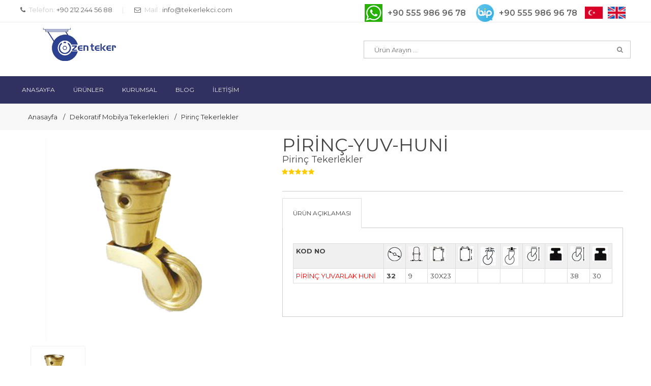

--- FILE ---
content_type: text/html; charset=utf-8
request_url: https://www.tekerlekci.com/princ-tekerlekler/Urunler/pirinc-yuv-huni
body_size: 7727
content:
<!DOCTYPE html>

<html lang="tr" xml:lang="tr">
<head>
    <meta charset="utf-8">
    <meta content="width=device-width, initial-scale=1.0, maximum-scale=1.0, user-scalable=no" name="viewport">
    <meta http-equiv="Content-Type" content="text/html; charset=UTF-8">
    <meta name="viewport" content="width=device-width, initial-scale=1">
    <meta name="author" content="Yugom Interactive" />
    <meta name="copyright" content="Yugom Interactive" />
    <meta name="rating" content="General" />
    <meta name="revisit-after" content="15 days" />
    <meta name="robots" content="ALL" />
    <meta name="distribution" content="Global" />
    <meta http-equiv="Content-Language" content="tr" />
    <meta http-equiv="reply-to" content="info@yugom.com" />
    <meta http-equiv="pragma" content="no-cache" />
    <link href='https://www.tekerlekci.com/' hreflang='tr' rel='alternate' />
    <link rel="shortcut icon" href="/Uploads/Statik/15-03-2021-23-31-07.png" type="image/x-icon">

    <title>PİRİNÇ-YUV-HUNİ</title>

    <!-- Favicon -->
    <link rel="shortcut icon" href="/favicon.ico">

    <!-- Google Webfont -->
    <link href="https://fonts.googleapis.com/css?family=Montserrat:400,500,600,700,800,900" rel='stylesheet' type='text/css'>

    <!-- CSS -->
    <link rel="stylesheet" href="/Content/css/font-awesome/css/font-awesome.css">
    <link rel="stylesheet" href="/Content/css/bootstrap.min.css">
    <link rel="stylesheet" href="/Content/js/vendors/isotope/isotope.css">
    <link rel="stylesheet" href="/Content/js/vendors/slick/slick.css">
    <link rel="stylesheet" href="/Content/js/vendors/rs-plugin/css/settings.css">
    <link rel="stylesheet" href="/Content/js/vendors/select/jquery.selectBoxIt.css">
    <link rel="stylesheet" href="/Content/css/subscribe-better.css">
    <link rel="stylesheet" href="https://ajax.googleapis.com/ajax/libs/jqueryui/1.7.2/themes/ui-lightness/jquery-ui.css">
    <link rel="stylesheet" href="/Content/plugin/owl-carousel/owl.carousel.css">
    <link rel="stylesheet" href="/Content/plugin/owl-carousel/owl.theme.css">
    <link href="/Content/jquery.fancybox.min.css" rel="stylesheet" />
    <link rel="stylesheet" href="/Content/dist/sweetalert2.css">
    <link rel="stylesheet" href="/Content/css/style.css">




<!-- Global site tag (gtag.js) - Google Analytics -->
<script async src="https://www.googletagmanager.com/gtag/js?id=UA-220382193-1"></script>
<script>
  window.dataLayer = window.dataLayer || [];
  function gtag(){dataLayer.push(arguments);}
  gtag('js', new Date());

  gtag('config', 'UA-220382193-1');
</script>
<!-- Yandex.Metrika counter -->
<script type="text/javascript" >
   (function(m,e,t,r,i,k,a){m[i]=m[i]||function(){(m[i].a=m[i].a||[]).push(arguments)};
   m[i].l=1*new Date();k=e.createElement(t),a=e.getElementsByTagName(t)[0],k.async=1,k.src=r,a.parentNode.insertBefore(k,a)})
   (window, document, "script", "https://mc.yandex.ru/metrika/tag.js", "ym");

   ym(87509325, "init", {
        clickmap:true,
        trackLinks:true,
        accurateTrackBounce:true
   });
</script>
<noscript><div><img src="https://mc.yandex.ru/watch/87509325" style="position:absolute; left:-9999px;" alt="" /></div></noscript>
<!-- /Yandex.Metrika counter -->    <style>
        body {
            padding: 0 !important;
        }
    </style>
</head>
<body id="home2" class="home3">

    <!-- PRELOADER -->
 

    <div class="body">
            <script type="text/javascript" id="cookieinfo" src="/Scripts/CookieMaster.js" data-bg="#645862" data-fg="#FFFFFF" data-link="#F1D600" data-cookie="CookieInfoScript" data-text-align="left" data-linkmsg="Detaylı Bilgi" data-moreinfo="/Sayfa/gizlilik" data-message="Al&#x131;&#x15F;veri&#x15F; deneyiminizi iyile&#x15F;tirmek i&#xE7;in yasal d&#xFC;zenlemelere uygun &#xE7;erezler (cookies) kullan&#x131;yoruz. Detayl&#x131; bilgiye Gizlilik ve &#xC7;erez Politikas&#x131; sayfam&#x131;zdan eri&#x15F;ebilirsiniz." data-close-text="x">
    </script>

    <!-- Header -->
        <!-- TOPBAR -->
        <div class="top_bar">
            <div class="container">
                <div class="row">
                    <div class="row">
                        <div class="col-md-12 col-sm-12">
                            <div class="tb_center pull-left">
<ul>
                                <li><i class="fa fa-phone"></i> Telefon: <a href="tel:+902122445688">+90 212 244 56 88</a></li>
                                <li><i class="fa fa-envelope-o"></i> Mail : <a href="/cdn-cgi/l/email-protection#7f161119103f0b1a141a0d131a141c16511c1012"><span class="__cf_email__" data-cfemail="e881868e87a89c8d838d9a848d838b81c68b8785">[email&#160;protected]</span></a></li>
                            </ul>                            </div>
                                <a href="/en/brass-wheels/Products/pirinc-yuv-huni-en" style="padding-top: 5px;width:35px; height:35px; margin-top:8px; margin-right:10px; float:right; "><img src="/Content/images/basic/flag1.png" style="width:100%;" /></a>
                                <a href="/princ-tekerlekler/Urunler/pirinc-yuv-huni" style="padding-top: 5px;width:35px; height:35px; margin-left:15px; margin-top:8px; margin-right:10px; float:right; "><img src="/Content/images/basic/flag0.png" style="width:100%;" /></a>
                                <a href="tel:+905559869678" style="width:auto; height:35px; line-height:35px; margin-top:8px; margin-left:0px; float:right;" target="_blank">
                                    <span style="color:#666; font-weight:600; font-size:16px;">+90 555 986 96 78</span>
                                </a>
                                <a href="tel:+905559869678" style="width:35px; height:35px; margin-top:8px; margin-right:10px; float:right; " target="_blank"><img src="/img/karticon/bip-turkcell.png" style="width:100%;" /></a>
                                <a href="https://api.whatsapp.com/send?phone=+905559869678&text=Merhaba." style="width:auto; height:35px; line-height:35px; margin-top:8px; margin-left:0px; margin-right:20px; float:right;" target="_blank">
                                    <span style="color:#666; font-weight:600; font-size:16px;">+90 555 986 96 78</span>
                                </a>
                                <a href="https://api.whatsapp.com/send?phone=+905559869678&text=Merhaba." style="width:35px; height:35px; margin-top:8px; margin-right:10px; float:right; " target="_blank"><img src="/img/karticon/whatsapp.png" style="width:100%;" /></a>
                        </div>
                    </div>
                </div>
            </div>
        </div>
    <!-- HEADER -->
    <header>
        <div class="container">
            <div class="row">
                <div class="col-md-3 col-sm-3">
                    <a class="navbar-brand" href="/"><img src="/Uploads/Statik/15-03-2021-23-29-32.png" class="img-responsive" alt="/Uploads/Statik/&#xD6;zen Teker Ta&#x15F;&#x131;y&#x131;c&#x131; Ekipmanlar&#x131; San. Tic. Ltd. &#x15E;ti." /></a>
                </div>
                    <div class="col-md-3 col-sm-3">
                    </div>
                <div class="col-md-6 col-sm-6">
                    <div class="top-search3 pull-right">
                        <form action="/Arama">
                            <input type="text" placeholder="Ürün Arayın ..." name="Search">
                            <button type="submit"><i class="fa fa-search"></i></button>
                        </form>
                    </div>
                </div>
            </div>
        </div>
        <div class="dark-nav">
            <div class="container">
                <div class="row">
                    <nav class="navbar navbar-default">
                        <div class="navbar-header">
                            <button type="button" class="navbar-toggle collapsed" data-toggle="collapse" data-target="#bs-example-navbar-collapse-1">
                                <span class="sr-only">Toggle navigation</span>
                                <span class="icon-bar"></span>
                                <span class="icon-bar"></span>
                                <span class="icon-bar"></span>
                            </button>
                            <!-- Logo -->
                        </div>
                        <!-- Navmenu -->
                        <div class="collapse navbar-collapse" id="bs-example-navbar-collapse-1">
                            <ul class="nav navbar-nav">

                                <li class="dropdown">
                                    <a href="/">Anasayfa</a>
                                </li>

                                    <li class="dropdown mmenu">
                                        <a href="#" class="dropdown-toggle" data-toggle="dropdown" role="button" aria-expanded="false">Ürünler</a>
                                        <ul class="mega-menu dropdown-menu" role="menu">

                                                <li class="con-tooltip top">
                                                    <div>
                                                        <h5>
                                                            <a href="/mobilya-tekerlekleri">
                                                                <span style="position:relative; display:block; float:left; margin-right:10px; width:60px; height:60px; border-radius:100%; z-index:1; overflow:hidden; border:1px solid #f0f0f0;">
                                                                    <img src="/Uploads/Kategori_Kapak/mobilya-tekerlekleri-iki-22-12-2021-14-05-39.jpg" style="max-width:100%;" />
                                                                </span>
                                                                Mobilya Tekerlekleri
                                                            </a>
                                                        </h5>
                                                    </div>
                                                    <div class="tooltip" style="width:400px; max-width:100%; z-index:9999999999999999 !important;">
Metal Aksaml&#x131;lar - Plastik Aksaml&#x131;lar -                                                     </div>
                                                </li>
                                                <li class="con-tooltip top">
                                                    <div>
                                                        <h5>
                                                            <a href="/ofis-buro-koltuk-tekerlekleri">
                                                                <span style="position:relative; display:block; float:left; margin-right:10px; width:60px; height:60px; border-radius:100%; z-index:1; overflow:hidden; border:1px solid #f0f0f0;">
                                                                    <img src="/Uploads/Kategori_Kapak/ofis-buro-koltuk-tekerlekleri-14-09-2021-12-29-50.jpg" style="max-width:100%;" />
                                                                </span>
                                                                Ofis - B&#xFC;ro Koltuk Tekerlekleri
                                                            </a>
                                                        </h5>
                                                    </div>
                                                    <div class="tooltip" style="width:400px; max-width:100%; z-index:9999999999999999 !important;">
Ofis Koltuk Tekerlekleri -                                                     </div>
                                                </li>
                                                <li class="con-tooltip top">
                                                    <div>
                                                        <h5>
                                                            <a href="/dekoratif-mobilya-tekerlekleri">
                                                                <span style="position:relative; display:block; float:left; margin-right:10px; width:60px; height:60px; border-radius:100%; z-index:1; overflow:hidden; border:1px solid #f0f0f0;">
                                                                    <img src="/Uploads/Kategori_Kapak/sehpa-ve-palet-tekerlekleri-14-09-2021-12-01-30.jpg" style="max-width:100%;" />
                                                                </span>
                                                                Dekoratif Mobilya Tekerlekleri 
                                                            </a>
                                                        </h5>
                                                    </div>
                                                    <div class="tooltip" style="width:400px; max-width:100%; z-index:9999999999999999 !important;">
Dekoratif D&#xF6;k&#xFC;m Tekerlekler - Pirin&#xE7; Tekerlekler - Sehpa ve Palet -                                                     </div>
                                                </li>
                                                <li class="con-tooltip top">
                                                    <div>
                                                        <h5>
                                                            <a href="/hastane-market-tekerlekleri">
                                                                <span style="position:relative; display:block; float:left; margin-right:10px; width:60px; height:60px; border-radius:100%; z-index:1; overflow:hidden; border:1px solid #f0f0f0;">
                                                                    <img src="/Uploads/Kategori_Kapak/hastane-market-tekerlekleri-18-05-2021-16-33-44.jpg" style="max-width:100%;" />
                                                                </span>
                                                                Hastane Market Tekerlekleri
                                                            </a>
                                                        </h5>
                                                    </div>
                                                    <div class="tooltip" style="width:400px; max-width:100%; z-index:9999999999999999 !important;">
Hastane Market - Medikal  -                                                     </div>
                                                </li>
                                                    <div style="margin-bottom:30px;" class="clearfix"></div>
                                                <li class="con-tooltip top">
                                                    <div>
                                                        <h5>
                                                            <a href="/hafif-sanayi-tekerlekleri">
                                                                <span style="position:relative; display:block; float:left; margin-right:10px; width:60px; height:60px; border-radius:100%; z-index:1; overflow:hidden; border:1px solid #f0f0f0;">
                                                                    <img src="/Uploads/Kategori_Kapak/hafif-sanayi-tekerlekleri-18-05-2021-16-34-12.jpg" style="max-width:100%;" />
                                                                </span>
                                                                Hafif Sanayi Tekerlekleri 
                                                            </a>
                                                        </h5>
                                                    </div>
                                                    <div class="tooltip" style="width:400px; max-width:100%; z-index:9999999999999999 !important;">
Lastik Tekerlekler - Polyamit Tekerlekler - Polyamit &#xDC;st&#xFC; Poli&#xFC;retan Tekerlekler -                                                     </div>
                                                </li>
                                                <li class="con-tooltip top">
                                                    <div>
                                                        <h5>
                                                            <a href="/paslanmaz-tekerlekler">
                                                                <span style="position:relative; display:block; float:left; margin-right:10px; width:60px; height:60px; border-radius:100%; z-index:1; overflow:hidden; border:1px solid #f0f0f0;">
                                                                    <img src="/Uploads/Kategori_Kapak/paslanmaz-tekerlekler-18-05-2021-16-34-49.jpg" style="max-width:100%;" />
                                                                </span>
                                                                Paslanmaz Tekerlekler 
                                                            </a>
                                                        </h5>
                                                    </div>
                                                    <div class="tooltip" style="width:400px; max-width:100%; z-index:9999999999999999 !important;">
Polyamit Tekerlek - Polyamit &#xDC;st&#xFC; Poli&#xFC;retanTekerlekler - Geni&#x15F; Ma&#x15F;al&#x131; Polyamit Tekerlekler - Geni&#x15F; Ma&#x15F;al&#x131; Polyamit &#xDC;st&#xFC; Poli&#xFC;retan Tekerlekler -                                                     </div>
                                                </li>
                                                <li class="con-tooltip top">
                                                    <div>
                                                        <h5>
                                                            <a href="/cop-konteyner-tekerlekleri">
                                                                <span style="position:relative; display:block; float:left; margin-right:10px; width:60px; height:60px; border-radius:100%; z-index:1; overflow:hidden; border:1px solid #f0f0f0;">
                                                                    <img src="/Uploads/Kategori_Kapak/cop-konteyner-tekerlekleri-18-05-2021-16-37-08.jpg" style="max-width:100%;" />
                                                                </span>
                                                                &#xC7;&#xF6;p Konteyner Tekerlekleri 
                                                            </a>
                                                        </h5>
                                                    </div>
                                                    <div class="tooltip" style="width:400px; max-width:100%; z-index:9999999999999999 !important;">
Konteyner Tekerlekleri - Ge&#xE7;meli Tekerlekler -                                                     </div>
                                                </li>
                                                <li class="con-tooltip top">
                                                    <div>
                                                        <h5>
                                                            <a href="/agir-sanayi-tekerlekleri">
                                                                <span style="position:relative; display:block; float:left; margin-right:10px; width:60px; height:60px; border-radius:100%; z-index:1; overflow:hidden; border:1px solid #f0f0f0;">
                                                                    <img src="/Uploads/Kategori_Kapak/agir-sanayi-tekerlekleri-25-08-2021-13-07-09.jpg" style="max-width:100%;" />
                                                                </span>
                                                                A&#x11F;&#x131;r Sanayi Tekerlekleri
                                                            </a>
                                                        </h5>
                                                    </div>
                                                    <div class="tooltip" style="width:400px; max-width:100%; z-index:9999999999999999 !important;">
Polyamit Tekerlekleri - Polyamit &#xDC;st&#xFC; Poli&#xFC;retan Tekerlekleri - D&#xF6;k&#xFC;m Grubu - D&#xF6;k&#xFC;m &#xDC;st&#xFC; Poli&#xFC;retan Tekerlekler - D&#xF6;k&#xFC;m &#xDC;st&#xFC; Lastik Tekerlekler -                                                     </div>
                                                </li>
                                                    <div style="margin-bottom:30px;" class="clearfix"></div>
                                                <li class="con-tooltip top">
                                                    <div>
                                                        <h5>
                                                            <a href="/extra-agir-sanayi-tekerlekleri">
                                                                <span style="position:relative; display:block; float:left; margin-right:10px; width:60px; height:60px; border-radius:100%; z-index:1; overflow:hidden; border:1px solid #f0f0f0;">
                                                                    <img src="/Uploads/Kategori_Kapak/extra-agir-sanayi-tekerlekleri-18-05-2021-16-40-47.jpg" style="max-width:100%;" />
                                                                </span>
                                                                Extra A&#x11F;&#x131;r Sanayi Tekerlekleri 
                                                            </a>
                                                        </h5>
                                                    </div>
                                                    <div class="tooltip" style="width:400px; max-width:100%; z-index:9999999999999999 !important;">
Tekli D&#xF6;k&#xFC;m &#xDC;st&#xFC; Poli&#xFC;retan Tekerlekler - Tekli D&#xF6;k&#xFC;m &#xDC;st&#xFC; Lastik Tekerlekler - &#xC7;iftli Poli&#xFC;retan Tekerlekler - &#xC7;iftli Lastik Tekerlekler -                                                     </div>
                                                </li>
                                                <li class="con-tooltip top">
                                                    <div>
                                                        <h5>
                                                            <a href="/amortisorlu-tekerlekler">
                                                                <span style="position:relative; display:block; float:left; margin-right:10px; width:60px; height:60px; border-radius:100%; z-index:1; overflow:hidden; border:1px solid #f0f0f0;">
                                                                    <img src="/Uploads/Kategori_Kapak/amortisorlu-tekerlekler-18-05-2021-16-41-27.jpg" style="max-width:100%;" />
                                                                </span>
                                                                Amortis&#xF6;rl&#xFC; Tekerlekler 
                                                            </a>
                                                        </h5>
                                                    </div>
                                                    <div class="tooltip" style="width:400px; max-width:100%; z-index:9999999999999999 !important;">
Polyamit Tekerlekler - Polyamit &#xDC;st&#xFC; Poli&#xFC;retan  Tekerlekler - D&#xF6;k&#xFC;m &#xDC;st&#xFC; Poli&#xFC;retan  Tekerlekler - A&#x11F;&#x131;r Tip Tekerlekler - A&#x11F;&#x131;r Tip &#xC7;iftli Teker -                                                     </div>
                                                </li>
                                                <li class="con-tooltip top">
                                                    <div>
                                                        <h5>
                                                            <a href="/transpalet-tekerlekleri">
                                                                <span style="position:relative; display:block; float:left; margin-right:10px; width:60px; height:60px; border-radius:100%; z-index:1; overflow:hidden; border:1px solid #f0f0f0;">
                                                                    <img src="/Uploads/Kategori_Kapak/transpalet-tekerlekleri-7-19-2023-9-24-35-am.jpg" style="max-width:100%;" />
                                                                </span>
                                                                Transpalet Tekerlekleri 
                                                            </a>
                                                        </h5>
                                                    </div>
                                                    <div class="tooltip" style="width:400px; max-width:100%; z-index:9999999999999999 !important;">
Transpalet B&#xFC;y&#xFC;k &#xD6;n Tekerlekler - Transpalet K&#xFC;&#xE7;&#xFC;k Arka Tekerlekler -                                                     </div>
                                                </li>
                                                <li class="con-tooltip top">
                                                    <div>
                                                        <h5>
                                                            <a href="/yedek-ve-havali-tekerlekler">
                                                                <span style="position:relative; display:block; float:left; margin-right:10px; width:60px; height:60px; border-radius:100%; z-index:1; overflow:hidden; border:1px solid #f0f0f0;">
                                                                    <img src="/Uploads/Kategori_Kapak/yedek-ve-havali-tekerlekler-25-08-2021-13-28-59.jpg" style="max-width:100%;" />
                                                                </span>
                                                                Yedek Tekerlekler 
                                                            </a>
                                                        </h5>
                                                    </div>
                                                    <div class="tooltip" style="width:400px; max-width:100%; z-index:9999999999999999 !important;">
Yedek Tekerlekler -                                                     </div>
                                                </li>
                                                    <div style="margin-bottom:30px;" class="clearfix"></div>
                                                <li class="con-tooltip top">
                                                    <div>
                                                        <h5>
                                                            <a href="/el-arabasi-tekerlekleri">
                                                                <span style="position:relative; display:block; float:left; margin-right:10px; width:60px; height:60px; border-radius:100%; z-index:1; overflow:hidden; border:1px solid #f0f0f0;">
                                                                    <img src="/Uploads/Kategori_Kapak/el-arabasi-tekerlekleri-10-03-2025-16-11-40.jpg" style="max-width:100%;" />
                                                                </span>
                                                                El Arabas&#x131; Tekerlekleri
                                                            </a>
                                                        </h5>
                                                    </div>
                                                    <div class="tooltip" style="width:400px; max-width:100%; z-index:9999999999999999 !important;">
&#x130;n&#x15F;aat Arabas&#x131; Tekerlekler - Koli Arabas&#x131; Tekerlekleri -                                                     </div>
                                                </li>
                                                <li class="con-tooltip top">
                                                    <div>
                                                        <h5>
                                                            <a href="/havali-tekerlekler">
                                                                <span style="position:relative; display:block; float:left; margin-right:10px; width:60px; height:60px; border-radius:100%; z-index:1; overflow:hidden; border:1px solid #f0f0f0;">
                                                                    <img src="/Uploads/Kategori_Kapak/havali-tekerlekler-14-09-2021-12-14-42.jpg" style="max-width:100%;" />
                                                                </span>
                                                                Haval&#x131; Tekerlekler
                                                            </a>
                                                        </h5>
                                                    </div>
                                                    <div class="tooltip" style="width:400px; max-width:100%; z-index:9999999999999999 !important;">
                                                    </div>
                                                </li>
                                        </ul>
                                    </li>

                                    <li class="dropdown">
                                        <a href="/Sayfa/hakkimizda"><span>Kurumsal</span></a>
                                    </li>
                                <li>
                                    <a href="/blog"><span>BLOG</span></a>
                                </li>
                                <li>
                                    <a href="/Sayfa/iletisim"><span>İletişim</span></a>
                                </li>

                            </ul>
                        </div>
                    </nav>
                </div>
            </div>
        </div>
    </header>
    <div class="clearfix"></div>

        
<script data-cfasync="false" src="/cdn-cgi/scripts/5c5dd728/cloudflare-static/email-decode.min.js"></script><script type="text/javascript" src="https://ajax.googleapis.com/ajax/libs/jquery/1.7/jquery.min.js"></script>

    <!-- BREADCRUMBS -->
    <div class="bcrumbs">
        <div class="container">

            <ul>
                <li><a href="/">Anasayfa</a></li>
                    <li>
                        <a href="/dekoratif-mobilya-tekerlekleri">Dekoratif Mobilya Tekerlekleri </a>
                    </li>
                    <li>
                        <a href="/princ-tekerlekler">Pirin&#xE7; Tekerlekler</a>
                    </li>
            </ul>
        </div>
    </div>
    <div class="space10"></div>
    <!-- MAIN CONTENT -->
    <div class="shop-single">
        <div class="container">
            <div class="row">
                <div class="col-md-12 col-sm-12">
                    <div class="row">
                        <div class="col-md-5 col-sm-6" style="z-index: 3;">
                            <div class="owl-carousel prod-slider sync1">
                                    <div class="item">
                                        <img src="/Uploads/Products/pirinc-yuv-huni-1-09-2021-12-46-27.jpg" alt="" id="zoom_10" data-zoom-image="/Uploads/Products/pirinc-yuv-huni-1-09-2021-12-46-27.jpg">
                                    </div>
                            </div>

                            <div class="owl-carousel sync2">
                                    <div class="item">
                                        <img src="/Uploads/Products/pirinc-yuv-huni-1-09-2021-12-46-27.jpg" alt="">
                                    </div>
                            </div>
                        </div>
                        <script type="text/javascript">
                            $(document).ready(function () {
                                $("#zoom_10").ezPlus({
                                    easing: true
                                    // true is the same as 16; try 5 or 20
                                });

                            });
                        </script>
                        <script type="text/javascript">
                            $(function () {

                                initEZPlus();

                                //Triggered when window width is changed.
                                $(window).on("resize", function () {
                                    var windowWidth = $(window).width(), // get window width
                                        imgWidth = $("#responsive_img").width(); // get image width
                                    //Init elevateZoom
                                    initEZPlus();
                                    //display status
                                    $("#status").html("Status: Window resized!.");
                                    //display image and window width
                                    $("#imgWidth").html("Image width: " + imgWidth + "px" + "<br />" + "Window width: " + windowWidth + "px");
                                });

                                function initEZPlus() {
                                    $("#responsive_img").ezPlus({
                                        responsive: true,
                                        scrollZoom: false,
                                        showLens: true,

                                        tint: true,
                                        tintColour: '#0F0',
                                        tintOpacity: 0.5,
                                        respond: [{
                                            range: '600-799',
                                            tintColour: '#F00',
                                            zoomWindowHeight: 100,
                                            zoomWindowWidth: 100
                                        }, {
                                            range: '800-1199',
                                            tintColour: '#00F',
                                            zoomWindowHeight: 200,
                                            zoomWindowWidth: 200
                                        }, {
                                            range: '100-599',
                                            enabled: false,
                                            showLens: false
                                        }]
                                    });
                                }
                            });
                        </script>
                        <div class="col-md-7 col-sm-6">
                            <div class="product-single">
                                <div class="ps-header">
                                    <h1 style="margin:0;">P&#x130;R&#x130;N&#xC7;-YUV-HUN&#x130;</h1>
                                    <h3>Pirin&#xE7; Tekerlekler</h3>
                                    <div class="ratings-wrap">
                                        <div class="ratings">
                                            <span class="act fa fa-star"></span>
                                            <span class="act fa fa-star"></span>
                                            <span class="act fa fa-star"></span>
                                            <span class="act fa fa-star"></span>
                                            <span class="act fa fa-star"></span>
                                        </div>
                                    </div>

                                </div>
                                <div class="clearfix"></div>
                                <div class="space20"></div>
                                <div class="sep"></div>



                                <div class="clearfix"></div>
                                <div role="tabpanel">
                                    <!-- Nav tabs -->
                                    <ul class="nav nav-tabs" role="tablist">
                                        <li role="presentation" class="active"><a href="#home" aria-controls="home" role="tab" data-toggle="tab">Ürün Açıklaması</a></li>
                                    </ul>
                                    <!-- Tab panes -->
                                    <div class="tab-content">
                                        <div role="tabpanel" class="tablolar tablolar-urun tab-pane active" id="home">
<div style="overflow-x: auto;">
    <table class="table table-bordered" style="width: 628px;">
        <tbody><tr style="background:#f0f0f0;">
            <td><b>KOD NO</b></td>
            <td>
                <a href="#" class="con-tooltip bottom">
                    <img src="/Content/images/tekerlek/1.jpg" style="width: 30px;">
                    <div class="tooltip">
                        Teker Çapı
                    </div>
                </a>
            </td>
            <td>
                <a href="#" class="con-tooltip bottom">
                    <img src="/Content/images/tekerlek/2.jpg" style="width: 30px;">
                    <div class="tooltip">
                        Teker Genişliği
                    </div>
                </a>
            </td>
            <td>
                <a href="#" class="con-tooltip bottom">
                    <img src="/Content/images/tekerlek/3.jpg" style="width: 30px;">
                    <div class="tooltip">
                        Tabla Ebadı Dıştan Dışa
                    </div>
                </a>
            </td>
            <td>
                <a href="#" class="con-tooltip bottom">
                    <img src="/Content/images/tekerlek/4.jpg" style="width: 30px;">
                    <div class="tooltip">
                        Tabla Delik Merkez Ölçüleri
                    </div>
                </a>
            </td>
            <td>
                <a href="#" class="con-tooltip bottom">
                    <img src="/Content/images/tekerlek/5.jpg" style="width: 30px;">
                    <div class="tooltip">
                        Bağlantı Delik Çapı
                    </div>
                </a>
            </td>
            <td>
                <a href="#" class="con-tooltip bottom">
                    <img src="/Content/images/tekerlek/6.jpg" style="width: 30px;">
                    <div class="tooltip">
                        Bağlantı Civata Ölçüsü
                    </div>
                </a>
            </td>
            <td>
                <a href="#" class="con-tooltip bottom">
                    <img src="/Content/images/tekerlek/7.jpg" style="width: 30px;">
                    <div class="tooltip">
                        Teker Delik Çapı
                    </div>
                </a>
            </td>
            <td>
                <a href="#" class="con-tooltip bottom">
                    <img src="/Content/images/tekerlek/8.jpg" style="width: 30px;">
                    <div class="tooltip">
                        Porya Genişliği
                    </div>
                </a>
            </td>
            <td>
                <a href="#" class="con-tooltip bottom">
                    <img src="/Content/images/tekerlek/9.jpg" style="width: 30px;">
                    <div class="tooltip">
                        Yerden Yükseklik
                    </div>
                </a>
            </td>
            <td>
                <a href="#" class="con-tooltip bottom">
                    <img src="/Content/images/tekerlek/10.jpg" style="width: 30px;">
                    <div class="tooltip">
                        Taşıma Kapasitesi (1 Adet)
                    </div>
                </a>
            </td>
        </tr>
        <tr>
            <td><span style="color: rgb(255, 0, 0);">PİRİNÇ YUVARLAK HUNİ</span></td>
            <td><span style="font-weight: bold;">32</span></td>
            <td>9</td>
            <td>30X23</td>
            <td><br></td>
            <td></td>
            <td></td>
            <td></td>
            <td></td>
            <td>38</td>
            <td>30</td>
        </tr>
        
        
        
    </tbody></table></div>                                        </div>
                                        <div role="tabpanel" class="tab-pane" id="messages">
                                            <div id="TaksitKutu">
                                                <div style="padding:5px; border-bottom:1px solid #f0f0f0; font-size:12px; font-family: 'Montserrat', sans-serif;">
                                                    <img src="/img/karticon/1.jpg" />
                                                </div>
                                                <div style="padding:10px; border-bottom:1px solid #f0f0f0; font-size:14px; font-family: 'Montserrat', sans-serif;">
                                                    2 x 0,00 TL
                                                </div>
                                                <div style="padding:10px; border-bottom:1px solid #f0f0f0; font-size:14px; font-family: 'Montserrat', sans-serif;">
                                                    3 x 0,00 TL
                                                </div>
                                                <div style="padding:10px; border-bottom:1px solid #f0f0f0; font-size:14px; font-family: 'Montserrat', sans-serif;">
                                                    6 x 0,00 TL
                                                </div>
                                                <div style="padding:10px; border-bottom:1px solid #f0f0f0; font-size:14px; font-family: 'Montserrat', sans-serif;">
                                                    9 x 0,00 TL
                                                </div>
                                                <div style="padding:10px;  font-size:14px; font-family: 'Montserrat', sans-serif;">
                                                    12 x 0,00 TL
                                                </div>
                                                <div id="temizle"></div>
                                            </div>
                                            <div id="TaksitKutu">
                                                <div style="padding:5px; border-bottom:1px solid #f0f0f0; font-size:12px; font-family: 'Montserrat', sans-serif;">
                                                    <img src="/img/karticon/2.jpg" />
                                                </div>
                                                <div style="padding:10px; border-bottom:1px solid #f0f0f0; font-size:14px; font-family: 'Montserrat', sans-serif;">
                                                    2 x 0,00 TL
                                                </div>
                                                <div style="padding:10px; border-bottom:1px solid #f0f0f0; font-size:14px; font-family: 'Montserrat', sans-serif;">
                                                    3 x 0,00 TL
                                                </div>
                                                <div style="padding:10px; border-bottom:1px solid #f0f0f0; font-size:14px; font-family: 'Montserrat', sans-serif;">
                                                    6 x 0,00 TL
                                                </div>
                                                <div style="padding:10px; border-bottom:1px solid #f0f0f0; font-size:14px; font-family: 'Montserrat', sans-serif;">
                                                    9 x 0,00 TL
                                                </div>
                                                <div style="padding:10px;  font-size:14px; font-family: 'Montserrat', sans-serif;">
                                                    12 x 0,00 TL
                                                </div>
                                                <div id="temizle"></div>
                                            </div>
                                            <div id="TaksitKutu">
                                                <div style="padding:5px; border-bottom:1px solid #f0f0f0; font-size:12px; font-family: 'Montserrat', sans-serif;">
                                                    <img src="/img/karticon/3.jpg" />
                                                </div>
                                                <div style="padding:10px; border-bottom:1px solid #f0f0f0; font-size:14px; font-family: 'Montserrat', sans-serif;">
                                                    2 x 0,00 TL
                                                </div>
                                                <div style="padding:10px; border-bottom:1px solid #f0f0f0; font-size:14px; font-family: 'Montserrat', sans-serif;">
                                                    3 x 0,00 TL
                                                </div>
                                                <div style="padding:10px; border-bottom:1px solid #f0f0f0; font-size:14px; font-family: 'Montserrat', sans-serif;">
                                                    6 x 0,00 TL
                                                </div>
                                                <div style="padding:10px; border-bottom:1px solid #f0f0f0; font-size:14px; font-family: 'Montserrat', sans-serif;">
                                                    9 x 0,00 TL
                                                </div>
                                                <div style="padding:10px;  font-size:14px; font-family: 'Montserrat', sans-serif;">
                                                    12 x 0,00 TL
                                                </div>
                                                <div id="temizle"></div>
                                            </div>
                                            <div id="TaksitKutu">
                                                <div style="padding:5px; border-bottom:1px solid #f0f0f0; font-size:12px; font-family: 'Montserrat', sans-serif;">
                                                    <img src="/img/karticon/4.jpg" />
                                                </div>
                                                <div style="padding:10px; border-bottom:1px solid #f0f0f0; font-size:14px; font-family: 'Montserrat', sans-serif;">
                                                    2 x 0,00 TL
                                                </div>
                                                <div style="padding:10px; border-bottom:1px solid #f0f0f0; font-size:14px; font-family: 'Montserrat', sans-serif;">
                                                    3 x 0,00 TL
                                                </div>
                                                <div style="padding:10px; border-bottom:1px solid #f0f0f0; font-size:14px; font-family: 'Montserrat', sans-serif;">
                                                    6 x 0,00 TL
                                                </div>
                                                <div style="padding:10px; border-bottom:1px solid #f0f0f0; font-size:14px; font-family: 'Montserrat', sans-serif;">
                                                    9 x 0,00 TL
                                                </div>
                                                <div style="padding:10px;  font-size:14px; font-family: 'Montserrat', sans-serif;">
                                                    12 x 0,00 TL
                                                </div>
                                                <div id="temizle"></div>
                                            </div>
                                            <div id="TaksitKutu">
                                                <div style="padding:5px; border-bottom:1px solid #f0f0f0; font-size:12px; font-family: 'Montserrat', sans-serif;">
                                                    <img src="/img/karticon/8.jpg" />
                                                </div>
                                                <div style="padding:10px; border-bottom:1px solid #f0f0f0; font-size:14px; font-family: 'Montserrat', sans-serif;">
                                                    2 x 0,00 TL
                                                </div>
                                                <div style="padding:10px; border-bottom:1px solid #f0f0f0; font-size:14px; font-family: 'Montserrat', sans-serif;">
                                                    3 x 0,00 TL
                                                </div>
                                                <div style="padding:10px; border-bottom:1px solid #f0f0f0; font-size:14px; font-family: 'Montserrat', sans-serif;">
                                                    6 x 0,00 TL
                                                </div>
                                                <div style="padding:10px; border-bottom:1px solid #f0f0f0; font-size:14px; font-family: 'Montserrat', sans-serif;">
                                                    9 x 0,00 TL
                                                </div>
                                                <div style="padding:10px;  font-size:14px; font-family: 'Montserrat', sans-serif;">
                                                    12 x 0,00 TL
                                                </div>
                                                <div id="temizle"></div>
                                            </div>
                                            <div id="TaksitKutu">
                                                <div style="padding:5px; border-bottom:1px solid #f0f0f0; font-size:12px; font-family: 'Montserrat', sans-serif;">
                                                    <img src="/img/karticon/9.jpg" />
                                                </div>
                                                <div style="padding:10px; border-bottom:1px solid #f0f0f0; font-size:14px; font-family: 'Montserrat', sans-serif;">
                                                    2 x 0,00 TL
                                                </div>
                                                <div style="padding:10px; border-bottom:1px solid #f0f0f0; font-size:14px; font-family: 'Montserrat', sans-serif;">
                                                    3 x 0,00 TL
                                                </div>
                                                <div style="padding:10px; border-bottom:1px solid #f0f0f0; font-size:14px; font-family: 'Montserrat', sans-serif;">
                                                    6 x 0,00 TL
                                                </div>
                                                <div style="padding:10px; border-bottom:1px solid #f0f0f0; font-size:14px; font-family: 'Montserrat', sans-serif;">
                                                    9 x 0,00 TL
                                                </div>
                                                <div style="padding:10px;  font-size:14px; font-family: 'Montserrat', sans-serif;">
                                                    12 x 0,00 TL
                                                </div>
                                                <div class="clearfix space20"></div>
                                            </div>
                                            <div class="clearfix space20"></div>
                                        </div>
                                    </div>
                                </div>



                            </div>
                        </div>
                    </div>

                    <div class="clearfix space40"></div>
                    <div class="row">
                        <div class="col-md-12 col-sm-12">
                            <h5 class="heading space40"><span>Benzer Ürünler</span></h5>
                            <div class="product-carousel3">


                                    <div class="pc-wrap">
                                        <div class="product-item">
                                            <div class="item-thumb">
                                                <img src="/Uploads/Products/pirinc-kare-huni-1-09-2021-12-46-39.jpg" class="img-responsive" alt="P&#x130;R&#x130;N&#xC7;-KARE-HUN&#x130;" />
                                                <a href="/princ-tekerlekler/Urunler/pirinc-kare-huni" class="overlay-rmore fa fa-search quickview"></a>
                                            </div>
                                            <div class="product-info">
                                                <h4 class="product-title"><a href="/princ-tekerlekler/Urunler/pirinc-kare-huni">P&#x130;R&#x130;N&#xC7;-KARE-HUN&#x130;</a></h4>
                                            </div>
                                        </div>
                                    </div>
                                    <div class="pc-wrap">
                                        <div class="product-item">
                                            <div class="item-thumb">
                                                <img src="/Uploads/Products/pirinc-yuv-tabla-1-09-2021-12-46-51.jpg" class="img-responsive" alt="P&#x130;R&#x130;N&#xC7;-YUV-TABLA" />
                                                <a href="/princ-tekerlekler/Urunler/pirinc-yuv-tabla" class="overlay-rmore fa fa-search quickview"></a>
                                            </div>
                                            <div class="product-info">
                                                <h4 class="product-title"><a href="/princ-tekerlekler/Urunler/pirinc-yuv-tabla">P&#x130;R&#x130;N&#xC7;-YUV-TABLA</a></h4>
                                            </div>
                                        </div>
                                    </div>


                            </div>
                        </div>
                    </div>
                </div>
            </div>
        </div>
    </div>
    <div class="clearfix space20"></div>


<script type="text/javascript">
    $(document).ready(function () {
        $("#zoom_10").ezPlus({
            easing: true
            // true is the same as 16; try 5 or 20
        });

    });
</script>



<script>
    $('.add').click(function () {
        if ($(this).prev().val() < 99) {
            $(this).prev().val(+$(this).prev().val() + 1);
        }
    });
    $('.sub').click(function () {
        if ($(this).next().val() > 1) {
            if ($(this).next().val() > 1) $(this).next().val(+$(this).next().val() - 1);
        }
    });
</script>
<style>
    .number {
        margin: 0px auto;
        display: inline-block;
    }

    .add, .sub {
        position: relative;
        width: 40px;
        height: 40px;
        line-height: 40px;
        text-align: center;
        border: 0px;
        outline: 0;
        font-size: 24px;
    }

    .aded {
        height: 40px;
        width: 40px;
        text-align: center;
        font-size: 20px;
        border: 0px solid #ddd;
        border-radius: 4px;
        display: inline-block;
        vertical-align: top;
        text-align: center;
    }
</style>
<script>
    function hdnFlagHata() {
        document.getElementById("hdnFlagHata").value = "4";
        document.getElementById("sepeteekleme").disabled = true;
    }
</script>
<input type="hidden" id="hdnFlag" />
<input type="hidden" id="hdnFlagHata" />
<script type="text/javascript">

    $(function () {
        var h1 = document.getElementById('hdnFlag');
        if (h1.value == 1) {
            Swal({
                position: 'center',
                type: 'success',
                title: 'Ürün Sepete Eklenmiştir.',
                showConfirmButton: false,
                timer: 1500,
            })
        }
        else if (h1.value == 2) {
            Swal({
                position: 'center',
                type: 'success',
                title: 'Ürün Adedi Arttırılmıştır.',
                showConfirmButton: false,
                timer: 1500,
            })
        }
        else if (h1.value == 3) {
            Swal({
                type: 'error',
                title: 'Stok Adedini Aştınız',
                text: 'Bu ürün stoklarımızda istediğiniz miktarda mevcut değildir !'
            })
        }
        else if (h1.value == 3) {
            Swal({
                type: 'error',
                title: 'Seçeneklerli ürünlerde seçim yapmalısınız.',
                text: 'Bu ürün seçeneklidir seçenekleri seçtikten sonra siparişinizi verebilirsiniz.'
            })
        }
    });
</script>
        
    <!-- FOOTER -->
    <footer>
        <div class="container">
            <div class="row">
                <div class="col-md-3 widget-footer col-sm-3">
                    <h5>&#xD6;zen Teker Ta&#x15F;&#x131;y&#x131;c&#x131; Ekipmanlar&#x131; San. Tic. Ltd. &#x15E;ti.</h5>
                    <p>1994 y&#x131;l&#x131;ndan gelen tecr&#xFC;beyle olu&#x15F;turdu&#x11F;umuz &#xD6;zen Teker m&#xFC;messili oldu&#x11F;u firmalar&#x131;n &#xFC;r&#xFC;nleri ile &#xFC;lkemizde her t&#xFC;rl&#xFC; end&#xFC;striye y&#xF6;nelik ve her g&#xFC;n yenilenen bilgisi ...</p>
                    <div class="clearfix"></div>
                    <ul class="f-social">
                            <li><a href="https://www.facebook.com/btmteker/" class="fa fa-facebook" target="_blank"></a></li>
                            <li><a href="https://www.instagram.com/ozentekerlekci/" class="fa fa-instagram" target="_blank"></a></li>
                    </ul>
                </div>
                <div class="col-md-6 col-sm-6 widget-footer">
                    <h5>KATEGORİLER</h5>
                    <ul class="widget-tags">
                            <li>
                                <a href="/dekoratif-mobilya-tekerlekleri">Dekoratif Mobilya Tekerlekleri </a>
                            </li>
                            <li>
                                <a href="/hastane-market-tekerlekleri">Hastane Market Tekerlekleri</a>
                            </li>
                            <li>
                                <a href="/hafif-sanayi-tekerlekleri">Hafif Sanayi Tekerlekleri </a>
                            </li>
                            <li>
                                <a href="/paslanmaz-tekerlekler">Paslanmaz Tekerlekler </a>
                            </li>
                            <li>
                                <a href="/cop-konteyner-tekerlekleri">&#xC7;&#xF6;p Konteyner Tekerlekleri </a>
                            </li>
                            <li>
                                <a href="/agir-sanayi-tekerlekleri">A&#x11F;&#x131;r Sanayi Tekerlekleri</a>
                            </li>
                            <li>
                                <a href="/extra-agir-sanayi-tekerlekleri">Extra A&#x11F;&#x131;r Sanayi Tekerlekleri </a>
                            </li>
                    </ul>
                </div>
                <div class="col-md-3 col-sm-3 widget-footer">
                    <h5>KURUMSAL</h5>
                    <ul class="widget-tags">
                            <li><a href="/Sayfa/hakkimizda">Hakk&#x131;m&#x131;zda</a></li>
                            <li><a href="/Sayfa/iletisim">&#x130;leti&#x15F;im</a></li>
                    </ul>
                    <div class="space10 clearfix"></div>
                </div>
            </div>
        </div>
    </footer>
    <!-- FOOTER COPYRIGHT -->
    <div class="footer-bottom">
        <div class="container">
            <div class="row">
                <div class="col-md-7 col-sm-7">
                    <br>
                    <p>Copyright 2025 &middot; Designed & Developed by <a href="https://wwww.bidahi.com">bidahi.</a> All rights reserved</p>
                </div>
                <div class="col-md-5 col-sm-5">
                </div>
            </div>
        </div>
    </div>
    <div id="backtotop"><i class="fa fa-chevron-up"></i></div>

    </div>


    <div id="backtotop"><i class="fa fa-chevron-up"></i></div>

    <script src="/Content/js/jquery.js"></script>
    <script src="/js/jquery.ez-plus.js"></script>

    <script src="/Content/dist/sweetalert2.all.min.js"></script>
    <script src="/Content/dist/promise-polyfill.js"></script>



    <script type="text/javascript" src="https://s7.addthis.com/js/300/addthis_widget.js#pubid=ra-557a95e76b3e51d9" async="async"></script>
    <script type="text/javascript">
        // Call this function once the rest of the document is loaded
        function loadAddThis() {
            addthis.init()
        }
    </script>


    <script type="text/javascript" src="https://s7.addthis.com/js/300/addthis_widget.js#pubid=ra-557a95e76b3e51d9" async="async"></script>
    <script type="text/javascript">
        // Call this function once the rest of the document is loaded
        function loadAddThis() {
            addthis.init()
        }
    </script>

    <script src="/Content/js/bootstrap.min.js"></script>
    <script src="/Content/plugin/owl-carousel/owl.carousel.min.js"></script>
    <script src="/Content/js/bs-navbar.js"></script>
    <script src="/Content/js/vendors/isotope/isotope.pkgd.js"></script>
    <script src="/Content/js/vendors/slick/slick.min.js"></script>
    <script src="/Content/js/vendors/tweets/tweecool.min.js"></script>
    <script src="/Content/js/vendors/rs-plugin/js/jquery.themepunch.revolution.min.js"></script>
    <script src="/Content/js/vendors/rs-plugin/js/jquery.themepunch.tools.min.js"></script>
    <script src="/Content/js/jquery.sticky.js"></script>
    <script src="/Content/js/jquery.subscribe-better.js"></script>
    <script src="https://code.jquery.com/ui/1.11.4/jquery-ui.min.js"></script>
        <script src="/Content/js/vendors/select/jquery.selectBoxIt.min.js"></script>
    <script src="/Content/js/main.js"></script>
    <script src="/Content/jquery.fancybox.min.js"></script>

    <script>

        document.getElementById("DvRes1").onmouseover = function () { mouseOver1() };
        document.getElementById("DvRes1").onmouseout = function () { mouseOut1() };

        document.getElementById("DvRes2").onmouseover = function () { mouseOver2() };
        document.getElementById("DvRes2").onmouseout = function () { mouseOut2() };

        document.getElementById("DvRes3").onmouseover = function () { mouseOver3() };
        document.getElementById("DvRes3").onmouseout = function () { mouseOut3() };

        document.getElementById("DvRes4").onmouseover = function () { mouseOver4() };
        document.getElementById("DvRes4").onmouseout = function () { mouseOut4() };

        function mouseOver1() { $('.imgClassRes').attr("src", "/Uploads/Banner/AnaKurumsal1.jpg"); }
        function mouseOut1() { $('.imgClassRes').attr("src", "/Uploads/Banner/AnaKurumsal.jpg"); }

        function mouseOver2() { $('.imgClassRes').attr("src", "/Uploads/Banner/AnaKurumsal2.jpg"); }
        function mouseOut2() { $('.imgClassRes').attr("src", "/Uploads/Banner/AnaKurumsal.jpg"); }

        function mouseOver3() { $('.imgClassRes').attr("src", "/Uploads/Banner/AnaKurumsal3.jpg"); }
        function mouseOut3() { $('.imgClassRes').attr("src", "/Uploads/Banner/AnaKurumsal.jpg"); }

        function mouseOver4() { $('.imgClassRes').attr("src", "/Uploads/Banner/AnaKurumsal4.jpg"); }
        function mouseOut4() { $('.imgClassRes').attr("src", "/Uploads/Banner/AnaKurumsal.jpg"); }


    </script>





    
<script defer src="https://static.cloudflareinsights.com/beacon.min.js/vcd15cbe7772f49c399c6a5babf22c1241717689176015" integrity="sha512-ZpsOmlRQV6y907TI0dKBHq9Md29nnaEIPlkf84rnaERnq6zvWvPUqr2ft8M1aS28oN72PdrCzSjY4U6VaAw1EQ==" data-cf-beacon='{"version":"2024.11.0","token":"0b139ff330f94a8eb4637101c07d4977","r":1,"server_timing":{"name":{"cfCacheStatus":true,"cfEdge":true,"cfExtPri":true,"cfL4":true,"cfOrigin":true,"cfSpeedBrain":true},"location_startswith":null}}' crossorigin="anonymous"></script>
</body>
</html>


--- FILE ---
content_type: text/css
request_url: https://www.tekerlekci.com/Content/css/style.css
body_size: 39287
content:


@import 'settings-panel.css';

/* 1. GLOBAL STYLES */

body {
    font-family: 'Montserrat', sans-serif;
    font-size: 13px;
    color: #444;
    
}

h1, h2, h3, h4, h5, h6 {
    font-weight: 400;
}

p {
    color: #666666;
    font-size: 13px;
    line-height: 22px;
}

a, a:hover, a:active, a:focus {
    outline: 0;
    text-decoration: none;
}

    a, a:hover, button, button:hover {
        transition: .4s;
    }

a {
    color: #d6644a;
    transition: .4s;
    text-decoration: none;
}

ul, li {
    margin: 0;
    list-style: none;
    padding: 0;
}

a:hover {
    color: #444;
    transition: .4s;
    text-decoration: none;
}

a:focus {
    color: #444;
}

.margin-less {
    margin-top: -120px;
}

/* 2. HEADER */

.top_bar {
    height: 44px;
    background: #292929;
    border-top: 1px solid #2f2e2a;
    position: relative;
    z-index: 9999999;
}

.home3 .top_bar {
    height: 44px;
    background: #fff;
    border-top: none;
    border-bottom: 1px solid #ededed;
    position: relative;
    z-index: 9999999;
    margin: 0 0 -20px;
}

header {
    height: 140px;
    background: #fff;
    padding: 56px 0;
    position: relative;
    z-index: 201;
    transition: .4s;
}

.is-sticky header {
    height: 80px;
    padding: 25px 0;
    transition: .4s;
    border-bottom: 1px solid #f5f5f5;
}

#header2-sticky-wrapper.is-sticky header {
    height: 137px;
    padding: 45px 0px;
    transition: all 0.4s ease 0s;
    border-bottom: 1px solid #F5F5F5;
}

#header4 .is-sticky header {
    background: rgba(0,0,0,0.3);
    border-bottom: none;
}

.navbar-brand > img {
    display: block;
    height: 65px;
    margin-top: -25px;
    transition: .4s;
}

.navbar-brand {
    padding: 0;
}

.navbar > .container .navbar-brand {
    margin-left: 0px;
}

.navbar {
    border: medium none;
    background: transparent;
    border-radius: 0;
    font-family: 'Montserrat', sans-serif;
    text-transform: uppercase;
    font-size: 14px;
}

.navbar-default .navbar-nav > li > a {
    color: #444;
}

.navbar-nav {
    margin: -15px 0px 0px;
}

.nav > li > a {
    padding: 20px 20px;
}

.nav li a:hover {
    color: #D6644A;
}

.header-xtra {
    position: relative;
    top: -2px;
    margin-left: 102px;
}

    .header-xtra span {
        width: 32px;
        height: 32px;
        border-radius: 3px;
        background: #ededed;
        display: inline-block;
        line-height: 32px;
        text-align: center;
        margin-left: 3px;
        font-size: 13px;
        color: #444;
        cursor: pointer;
        transition: .4s;
        position: relative;
    }

        .header-xtra span:hover {
            background: #d6644a;
            color: #fff;
            transition: .4s;
        }

.searchtop {
    opacity: 0;
    visibility: hidden;
    position: absolute;
    right: 0;
    margin-top: 30px;
    transition: .4s;
}

.topsearch:hover .searchtop {
    opacity: 1;
    visibility: visible;
    margin-top: 12px;
    transition: .4s;
}

.topsearch:hover span {
    background: #d6644a;
    color: #fff;
}

.slider-wrap {
    position: relative;
}

/* 3. BLOCK STYLES */

.block-main {
    padding: 30px 0 20px;
}

.block-content {
    display: block;
    width: 100%;
    position: relative;
    overflow: hidden;
    cursor: pointer;
}

    .block-content.margin-less {
        margin: 0;
    }

.no-margin {
    margin: 0px !important;
}

.block-content img {
    opacity: 1;
    transition: 0.3s;
    width: 100%;
}

.block-content:hover img {
    opacity: 0.8;
    transition: 1s;
}

.bs-text-down {
    background: rgba(255, 255, 255, 0.9);
    padding: 20px 15px;
    color: #333;
    font-family: 'Montserrat', sans-serif;
    font-size: 19px;
    font-weight: bold;
    text-transform: uppercase;
    line-height: 20px;
    position: absolute;
    bottom: 45px;
    width: auto;
    margin: 0px 45px;
    height: 80px;
    transform: translateZ(0px);
    box-shadow: 0px 0px 1px transparent;
    backface-visibility: hidden;
    width: 75%;
}

    .bs-text-down:before {
        content: '';
        position: absolute;
        border: rgba(255,255,255,0.5) solid 3px;
        top: 0;
        right: 0;
        bottom: 0;
        left: 0;
        -webkit-transition-duration: 0.3s;
        transition-duration: 0.3s;
        -webkit-transition-property: top, right, bottom, left;
        transition-property: top, right, bottom, left;
    }

    .bs-text-down span {
        text-transform: none;
        font-family: 'Montserrat', sans-serif;
        font-size: 16px;
        display: block;
        font-weight: 400;
    }

.block-content:hover .bs-text-down:before {
    top: -7px;
    right: -7px;
    bottom: -7px;
    left: -7px;
}

.bs-text-center {
    background: #fff;
    background: rgba(255,255,255,0.9);
    padding: 20px 15px;
    color: #333;
    font-family: 'Montserrat', sans-serif;
    font-size: 19px;
    font-weight: bold;
    text-transform: uppercase;
    line-height: 20px;
    bottom: 10px;
    width: 100%;
    height: 80px;
    position: absolute;
    top: auto;
    margin-top: -40px;
    -webkit-transform: translateZ(0);
    transform: translateZ(0);
    box-shadow: 0 0 1px rgba(0, 0, 0, 0);
    -webkit-backface-visibility: hidden;
    backface-visibility: hidden;
    -moz-osx-font-smoothing: grayscale;
}

    .bs-text-center:before {
        content: '';
        position: absolute;
        border: rgba(255,255,255,0.5) solid 3px;
        top: 0;
        right: 0;
        bottom: 0;
        left: 0;
        -webkit-transition-duration: 0.3s;
        transition-duration: 0.3s;
        -webkit-transition-property: top, right, bottom, left;
        transition-property: top, right, bottom, left;
    }

.block-content:hover .bs-text-center:before {
    top: -7px;
    right: -7px;
    bottom: -7px;
    left: -7px;
}

.bs-text-center span {
    text-transform: none;
    font-family: 'Montserrat', sans-serif;
    font-size: 16px;
    display: block;
    font-weight: 400;
}

.featured-products {
}

h5.heading {
    width: 100%;
    max-width: 570px;
    display: table;
    margin: 20px auto 30px;
    position: relative;
}

    h5.heading:after {
        content: "";
        background: #cccccc;
        height: 1px;
        width: 100%;
        position: absolute;
        top: 10px;
        left: 0;
        right: 0;
    }

    h5.heading span {
        font-family: 'Montserrat', sans-serif;
        font-size: 18px;
        font-weight: bold;
        text-transform: uppercase;
        color: #333;
        background: #fff;
        position: relative;
        z-index: 99;
        padding: 0 15px;
        margin: 0 auto;
        display: table;
    }

h5.heading2 {
    width: 100%;
    max-width: 370px;
    display: table;
    margin: 20px auto 30px;
    position: relative;
}

    h5.heading2:after {
        content: "";
        background: #cccccc;
        height: 1px;
        width: 100%;
        position: absolute;
        top: 10px;
        left: 0;
        right: 0;
    }

    h5.heading2 span {
        font-family: 'Montserrat', sans-serif;
        font-size: 18px;
        font-weight: bold;
        text-transform: uppercase;
        color: #333;
        background: #fff;
        position: relative;
        z-index: 99;
        padding: 0 15px;
        margin: 0 auto;
        display: table;
    }

/* 4. PRODUCT STYLES */

.product-item {
    margin-bottom: 38px;
    border: 1px solid #f0f0f0;
    padding-bottom: 15px;
}

.product-info {
    text-align: center;
}

.product-title {
    font-size: 16px;
    color: #333;
    text-transform: capitalize;
    margin: 10px 0 6px;
}

    .product-title a {
        color: #333;
        font-weight: 700;
    }

        .product-title a:hover {
            color: #D6644A;
        }

.product-price {
    font-family: 'Montserrat', sans-serif;
    font-size: 16px;
    color: #333;
    margin: 0px 0px 10px;
    display: block;
}

    .product-price em {
        font-family: 'Montserrat', sans-serif;
        font-size: 13px;
        color: #666;
        font-weight: 400;
        font-size: 13px;
        font-style: normal;
    }

    .product-price .cutprice {
        font-size: 13px;
        color: #888888;
        text-decoration: line-through;
    }

.item-colors a {
    display: inline-block;
    width: 21px;
    height: 21px;
    background: #000;
    margin: 0 1px;
}

    .item-colors a.black {
        background: #000000;
    }

    .item-colors a.brown {
        background: #635c63;
    }

    .item-colors a.red {
        background: #a30014;
    }

    .item-colors a.darkgrey {
        background: #2f3c4d;
    }

    .item-colors a.litebrown {
        background: #c3c2c0;
    }

    .item-colors a.white {
        background: #f2f2f2;
    }

    .item-colors a.liteblue {
        background: #859cbc;
    }

    .item-colors a.cream {
        background: #f7d2c2;
    }

    .item-colors a.yellow {
        background: #c8c258;
    }

.color-list a span {
    display: inline-block;
    width: 13px;
    height: 13px;
    background: #000;
    margin: 0;
    margin-right: 10px;
    position: relative;
    top: 2px;
}

    .color-list a span.black {
        background: #000000;
    }

    .color-list a span.brown {
        background: #635c63;
    }

    .color-list a span.red {
        background: #a30014;
    }

    .color-list a span.darkgrey {
        background: #2f3c4d;
    }

    .color-list a span.litebrown {
        background: #c3c2c0;
    }

    .color-list a span.white {
        background: #f2f2f2;
    }

    .color-list a span.liteblue {
        background: #859cbc;
    }

    .color-list a span.cream {
        background: #f7d2c2;
    }

    .color-list a span.yellow {
        background: #c8c258;
    }

.black {
    background: #000000;
}

.brown {
    background: #635c63;
}

.red {
    background: #a30014;
}

.darkgrey {
    background: #2f3c4d;
}

.litebrown {
    background: #c3c2c0;
}

.white {
    background: #f2f2f2;
}

.liteblue {
    background: #859cbc;
}

.cream {
    background: #f7d2c2;
}

.yellow {
    background: #c8c258;
}

.item-thumb {
    position: relative;
    overflow: hidden;
}

.product-overlay {
    position: absolute;
    bottom: 10px;
    right: -100px;
    transition: .4s;
}

.product-item:hover .product-overlay {
    right: 10px;
    transition: .4s;
}

.product-overlay a {
    width: 28px;
    height: 28px;
    background: #444444;
    font-size: 14px;
    border-radius: 3px;
    line-height: 28px;
    text-align: center;
    color: #fff;
    display: block;
    margin-top: 5px;
}

    .product-overlay a:hover {
        background: #d6644a;
        color: #fff;
    }

.filter {
    display: table;
    margin: 0 auto 35px;
}

    .filter li {
        float: left;
        margin: 0 2px;
    }

        .filter li a {
            line-height: 34px;
            background: rgba(135,135,135,0.2);
            text-align: center;
            line-height: 34px;
            display: table;
            padding: 0 15px;
            font-size: 13px;
            color: #333333;
            position: relative;
            font-weight: 500;
        }

            .filter li a:hover {
                background: #666;
                color: #fff;
            }

            .filter li a.selected {
                background: #444444;
                color: #fff;
            }

                .filter li a.selected:after {
                    content: '';
                    position: absolute;
                    border-style: solid;
                    border-width: 4px 4px 0;
                    border-color: #444444 transparent;
                    display: block;
                    width: 0;
                    z-index: 1;
                    bottom: -4px;
                    left: 0;
                    right: 0;
                    margin: 0 auto;
                }

.featured-products #isotope {
    margin: 0 -15px;
}

.featured-products .isotope-item {
    width: 25%;
    padding: 0 15px;
}

/* 5. POLICY STYLES */

.policy-item {
    margin: 20px 0 0;
    padding: 55px 0;
}

.pi-wrap i {
    width: 60px;
    height: 60px;
    border-radius: 50%;
    background-color: #EDEDED;
    transition: all 0.3s ease-out 0s;
    margin: auto;
    cursor: pointer;
    display: inline-block;
    text-align: center;
    font-size: 24px;
    line-height: 60px;
    color: #333333;
}

.pi-wrap:hover i {
    background-color: #000000;
    color: #fff;
}

.pi-wrap h4 {
    margin: 0px;
    padding: 23px 0px 0px;
    font-family: 'Montserrat', sans-serif;
    text-transform: uppercase;
    font-weight: bold;
    color: #FFF;
    font-size: 14px;
    line-height: 20px;
    position: relative;
}

    .pi-wrap h4 span {
        display: block;
        text-transform: none;
        font-weight: bold;
        position: relative;
        font-family: 'Montserrat', sans-serif;
        color: #CCC;
        font-size: 14px;
    }

    .pi-wrap h4:before {
        content: "";
        border-bottom: 1px solid #C9C9C9;
        bottom: -10px;
        height: 1px;
        left: 0px;
        margin: auto;
        position: absolute;
        right: 0px;
        text-align: center;
        width: 50%;
        opacity: 0.45;
    }

.pi-wrap p {
    color: #CCC;
    font-size: 13px;
    padding: 20px 0 0;
    margin: 0;
}

/* 6. PARALLAX STYLES */

.parallax-bg1 {
    background: url(../images/bg/1.jpg) no-repeat top fixed;
    background-size: cover;
    position: relative;
}

.parallax-bg2 {
    background: url(../images/bg/2.jpg) no-repeat top fixed;
    background-size: cover;
    position: relative;
}

.parallax-bg3 {
    background: url(../images/bg/3.jpg) no-repeat top fixed;
    background-size: cover;
    position: relative;
}

/* 7. BLOG STYLES */

.home-blog {
    padding: 45px 0 30px;
}

.hp-meta {
    margin-bottom: 10px;
}

    .hp-meta span {
        color: #888888;
        font-size: 13px;
        margin: 0 3px;
    }

    .hp-meta i {
        color: #666666;
    }

.post-thumb {
    position: relative;
}

.post-excerpt h4 {
    font-family: 'Montserrat', sans-serif;
    font-size: 14px;
    font-weight: 500;
    margin-bottom: 5px;
    margin-top: 13px;
}

    .post-excerpt h4 a {
        color: #444;
    }

        .post-excerpt h4 a:hover {
            color: #D6644A;
        }

.overlay-rmore {
    position: absolute;
    border-radius: 50%;
    height: 54px;
    width: 54px;
    line-height: 54px;
    left: 50%;
    top: 50%;
    margin: -27px 0 0 -27px;
    z-index: 5;
    text-align: center;
    color: #fff;
    font-size: 19px;
    font-weight: normal;
    background-color: #D6644A;
    color: #FFF;
    border-color: #D6644A;
    transition: .4s;
    opacity: 0;
    -webkit-transform: translateZ(0) rotate(-45deg);
    transform: translateZ(0) rotate(-45deg);
    box-shadow: 0 0 1px rgba(0, 0, 0, 0);
    -webkit-backface-visibility: hidden;
    backface-visibility: hidden;
    -moz-osx-font-smoothing: grayscale;
    -webkit-transition-duration: 0.5s;
    transition-duration: 0.5s;
    visibility: hidden;
    transition: .4s;
}

.product-item:hover .overlay-rmore,
.home-post:hover .overlay-rmore {
    opacity: 1;
    visibility: visible;
    -webkit-transform: scale(1.2) rotate(-0deg);
    transform: scale(1.2) rotate(-0deg);
    -webkit-transition-timing-function: cubic-bezier(0.47, 0.31, -0.36);
    transition-timing-function: cubic-bezier(0.47, 0.31, -0.36);
    transition: .4s;
}

.home-post:hover .post-thumb img {
    opacity: 0.7;
    transition: .4s;
}

/* 8. EXTRAS */

.space10 {
    margin-bottom: 10px !important;
}

.space20 {
    margin-bottom: 20px !important;
}

.space30 {
    margin-bottom: 30px !important;
}

.space40 {
    margin-bottom: 40px !important;
}

.space50 {
    margin-bottom: 50px !important;
}

.space60 {
    margin-bottom: 60px !important;
}

.space70 {
    margin-bottom: 70px !important;
}

.space80 {
    margin-bottom: 80px !important;
}

.space90 {
    margin-bottom: 90px !important;
}

.space100 {
    margin-bottom: 100px !important;
}

.padding10 {
    padding-top: 10px !important;
    padding-top: 10px !important;
}

.padding20 {
    padding-top: 20px !important;
    padding-top: 20px !important;
}

.padding30 {
    padding-top: 30px !important;
    padding-top: 30px !important;
}

.padding40 {
    padding-top: 40px !important;
    padding-top: 40px !important;
}

.padding50 {
    padding-top: 50px !important;
    padding-top: 50px !important;
}

.padding60 {
    padding-top: 60px !important;
    padding-top: 60px !important;
}

.padding70 {
    padding-top: 70px !important;
    padding-top: 70px !important;
}

/* 9. CAROUSEL STYLES */

.product-carousel,
.product-carousel2,
.product-carousel3 {
    margin: 0 -15px;
}

.pc-wrap {
    padding: 0 15px;
}

.slick-next {
    width: 28px;
    height: 28px;
    border-radius: 3px;
    background: #dddddd;
    color: #fff;
    text-align: center;
    line-height: 30px;
    border: none;
    font-size: 0px;
    position: absolute;
    top: 50%;
    margin-top: -80px;
    right: -40px;
    transition: .4s;
    opacity: 0;
    visibility: hidden;
}

    .slick-next:after {
        content: "\f054";
        font-family: 'FontAwesome';
        font-size: 8px;
    }

.slick-prev {
    width: 28px;
    height: 28px;
    border-radius: 3px;
    background: #dddddd;
    color: #fff;
    text-align: center;
    line-height: 30px;
    border: none;
    font-size: 0px;
    position: absolute;
    top: 50%;
    margin-top: -80px;
    left: -40px;
    transition: .4s;
    opacity: 0;
    visibility: hidden;
}

    .slick-prev:after {
        content: "\f053";
        font-family: 'FontAwesome';
        font-size: 8px;
    }

    .slick-next:hover,
    .slick-prev:hover {
        background: #333333;
        transition: .4s;
        visibility: visible;
    }

.product-carousel:hover .slick-next,
.product-carousel2:hover .slick-next,
.product-carousel3:hover .slick-next {
    right: -0px;
    opacity: 1;
    visibility: visible;
}

.product-carousel:hover .slick-prev,
.product-carousel2:hover .slick-prev,
.product-carousel3:hover .slick-prev {
    left: -0px;
    opacity: 1;
    visibility: visible;
}

/* 10. TESTIMONIAL STYLES */

.testimonial {
    padding: 75px 0;
}

.quote-carousel img {
    border-radius: 50%;
    width: 115px;
    float: left;
}

.quote-info {
    margin-left: 130px;
}

    .quote-info h4 {
        font-family: 'Montserrat', sans-serif;
        font-size: 16px;
        color: #eee;
        margin: 4px 0 1px;
    }

    .quote-info cite {
        font-size: 13px;
        color: #d6644a;
        font-style: normal;
    }

    .quote-info p {
        font-size: 16px;
        color: #ccc;
        margin: 15px 0 0;
    }

.slick-dots {
    display: table;
    margin: 0 auto;
    position: relative;
    top: -50px;
}

    .slick-dots li {
        margin: 0 5px;
        float: left;
    }

        .slick-dots li button {
            border: none;
            background: #eeeeee;
            width: 10px;
            height: 10px;
            font-size: 0px;
            opacity: 0.36;
            padding: 0px;
            transition: .4s;
        }

            .slick-dots li button:hover,
            .slick-dots li.slick-active button {
                background: #eeeeee;
                opacity: 1;
                transition: .4s;
            }

/* 11. CLIENT STYLES */

.clients-carousel2 .slick-dots,
.home-carousel .slick-dots {
    top: -50px;
}

    .clients-carousel2 .slick-dots li button,
    .home-carousel .slick-dots li button {
        background: #292929;
    }

        .clients-carousel2 .slick-dots li button:hover,
        .clients-carousel2 .slick-dots li.slick-active button,
        .home-carousel .slick-dots li button:hover,
        .home-carousel .slick-dots li.slick-active button {
            background: #292929;
        }

.clients {
    padding: 48px 0;
    background: rgba(234,234,234,0.34);
}

.clients-carousel {
    margin: 0 -15px;
}

    .clients-carousel .slick-slide {
        margin: 0 15px;
        background: #fff;
    }

    .clients-carousel img {
        display: table;
        margin: 0 auto;
    }

/* 12. WIDGETS */

.f-widgets {
    padding: 55px 0 35px;
}

    .f-widgets h6 {
        font-family: 'Montserrat', sans-serif;
        font-size: 16px;
        font-weight: bold;
        text-transform: uppercase;
        color: #333;
        margin: 0 0 45px;
        position: relative;
    }

        .f-widgets h6:after {
            content: "";
            background: #CCC;
            width: 70px;
            height: 1px;
            position: absolute;
            bottom: -12px;
            left: 0;
        }

.f-widget-content li {
    display: table;
    width: 100%;
    margin: 0 0 12px;
    padding-bottom: 12px;
    border-bottom: 1px solid #f0f0f0;
}

    .f-widget-content li:last-child {
        border-bottom: none;
    }

.fw-thumb img {
    width: 75px;
    float: left;
}

.fw-info {
    margin-left: 90px;
}

    .fw-info h4 {
        font-size: 16px;
        color: #333;
        margin: 0 0 2px;
    }

        .fw-info h4 a {
            color: #333;
        }

.fw-price {
    font-family: 'Montserrat', sans-serif;
    font-size: 16px;
    color: #333;
}

.ratings span {
    color: #ccc;
    margin: 0 -1px 3px;
}

    .ratings span.act {
        color: #ffcc01;
    }

/* 13. FOOTER */

footer {
    background: #1e1e1e;
    padding: 45px 0 35px;
}

.widget-footer h5 {
    font-family: 'Montserrat', sans-serif;
    font-size: 14px;
    font-weight: bold;
    text-transform: uppercase;
    color: #eee;
    margin: 0 0 22px;
}

.tweets_txt,
.widget-footer p {
    font-size: 13px;
    color: #bbb;
}

    .tweets_txt span {
        color: #888888;
        display: block;
    }

    .tweets_txt a:hover {
        color: #eee;
    }

#twitterfeed li {
    margin-bottom: 25px;
    padding-bottom: 25px;
    border-bottom: 1px solid #2c2c2c;
    padding-left: 30px;
    position: relative;
}

    #twitterfeed li:last-child {
        margin-bottom: 0px;
        padding-bottom: 0px;
        border-bottom: none;
    }

    #twitterfeed li:after {
        content: "\f099";
        font-family: 'FontAwesome';
        color: #eeeeee;
        font-size: 21px;
        position: absolute;
        top: -2px;
        left: 0px;
    }

.f-social {
    border-top: 1px solid #2c2c2c;
    margin: 4px 0 0 0;
    padding-top: 17px;
}

    .f-social li {
        float: left;
        margin-right: 15px;
        position: relative;
    }

        .f-social li a {
            font-size: 21px;
            color: #aaaaaa;
        }

            .f-social li a:hover {
                color: #eeeeee;
            }

.widget-tags li {
    float: left;
    margin-right: 7px;
    margin-bottom: 9px;
}

    .widget-tags li a {
        height: 30px;
        border: 1px solid #393939;
        font-size: 13px;
        color: #888;
        line-height: 28px;
        padding: 0 10px;
        display: table;
    }

        .widget-tags li a:hover {
            border-color: #979797;
            color: #bbbbbb;
        }

.newsletter input {
    height: 36px;
    background: #343434;
    border: none;
    color: #ccc;
    padding: 0 20px;
    line-height: 36px;
    width: 100%;
    margin-bottom: 13px;
    outline: 0;
}

.newsletter button {
    border-radius: 3px;
    background: #d6644a;
    color: #fff;
    height: 39px;
    line-height: 39px;
    padding: 0 10px;
    font-family: 'Montserrat', sans-serif;
    font-size: 12px;
    font-weight: bold;
    text-transform: uppercase;
    color: #fff;
    text-shadow: 1px 1px 2px rgba(0,0,0,.12);
    border: none;
}

    .newsletter button:hover {
        background: #343434;
        color: #fff;
    }

/* 14. FOOTER / COPYRIGHT */

.footer-bottom {
    background: #131313;
    padding: 25px 0;
}

    .footer-bottom p {
        color: #bbb;
        margin: 0;
    }

.flinks li {
    float: left;
    margin-right: 12px;
    position: relative;
}

    .flinks li::after {
        content: "|";
        color: #555;
        position: relative;
        right: -6px;
    }

    .flinks li:last-child:after {
        display: none;
    }

    .flinks li a {
        color: #bbbbbb;
    }

.payment {
    position: relative;
    top: 4px;
}

.top_bar p {
    color: #ccc;
}

.tb_left {
    padding: 8px 0;
}

.tb_center {
    margin-left: 125px;
    padding: 10px 0;
}

    .tb_center ul li {
        float: left;
        color: #D6644A;
        margin-right: 43px;
        position: relative;
    }

        .tb_center ul li::after {
            content: "|";
            color: #555;
            position: absolute;
            right: -22px;
        }

        .tb_center ul li:last-child:after {
            display: none;
        }

        .tb_center ul li i {
            color: #eeeeee;
            margin-right: 4px;
        }

        .tb_center ul li a {
            color: #cccccc;
        }

.tbr-inner {
    display: none;
}

    .tbr-inner img {
        margin-right: 3px;
        position: relative;
        top: -1px;
    }

.tb_right li {
    color: #cccccc;
    float: left;
    position: relative;
    padding: 11px 0;
    cursor: pointer;
}

    .tb_right li:nth-child(2) span img {
        position: relative;
        top: -1px;
        margin-right: 3px;
    }

    .tb_right li .tbr-info span {
        color: #cccccc;
        padding: 0px 15px;
        display: table;
        border-right: 1px solid #3a3a3a;
        line-height: 17px;
    }

    .tb_right li:first-child .tbr-info span {
        border-left: 1px solid #3a3a3a;
    }

    .tb_right li i {
        color: #767676;
        font-size: 10px;
        margin-left: 3px;
        cursor: pointer;
    }

.tbr-inner {
    display: block;
    position: absolute;
    background: #2F2E2A;
    color: #fff;
    padding: 0;
    width: 130px;
    top: 48px;
    right: 0;
    border-radius: 5px;
    opacity: 0;
    visibility: hidden;
    transition: .4s;
}

    .tbr-inner:after {
        content: '';
        position: absolute;
        border-style: solid;
        border-width: 0 5px 4px;
        border-color: #2F2E2A transparent;
        display: block;
        width: 0;
        z-index: 1;
        top: -4px;
        right: 30px;
    }

.tb_right li:hover .tbr-inner {
    opacity: 1;
    visibility: visible;
    transition: .4s;
}

.tbr-inner a {
    color: #fff;
    font-size: 11px;
    display: table;
    width: 100%;
    padding: 8px 10px;
    border-bottom: 1px solid #444;
}

    .tbr-inner a:first-child {
        border-radius: 5px 5px 0 0;
    }

    .tbr-inner a:last-child {
        border-bottom: none;
        border-radius: 0 0 5px 5px;
    }

    .tbr-inner a:hover {
        background: #d6644a;
        border-bottom: 1px solid #d6644a;
    }

.topsearch form input {
    border: 1px solid #666;
    width: 331px;
    height: 50px;
    font-family: 'Montserrat', sans-serif;
    font-size: 13px;
    padding: 0 20px;
    line-height: 48px;
}

.topcart {
    display: inline-block;
}

.topsearch {
    display: inline-block;
}

.cart-info {
    border: solid 1px #666;
    width: 330px;
    background: #fff;
    padding: 25px 25px 35px;
    position: absolute;
    right: 0;
    margin-top: 30px;
    opacity: 0;
    visibility: hidden;
    transition: .4s;
    z-index: 99999;
    height: 465px;
    overflow: auto;
    overflow-x: hidden !important;
}

    .cart-info:after {
        content: "";
        height: 12px;
        background: #fff;
        width: 100%;
        position: absolute;
        top: -12px;
        left: 0;
        right: 0;
        opacity: 0;
    }

.topcart:hover .cart-info {
    opacity: 1;
    visibility: visible;
    margin-top: 12px;
    transition: .4s;
}

.topcart:hover span {
    background: #d6644a;
    color: #fff;
}

.cart-info small {
    color: #444;
    font-size: 13px;
    text-transform: none;
    border-bottom: 1px solid #e8e8e8;
    padding-bottom: 12px;
    margin-bottom: 17px;
    display: table;
}

    .cart-info small em {
        font-style: normal;
        color: #D6644A;
    }

.ci-item {
    display: table;
    width: 100%;
    border-bottom: 1px solid #e8e8e8;
    padding-bottom: 20px;
    margin-bottom: 20px;
}

    .ci-item img {
        float: left;
    }

.ci-item-info {
    margin-left: 92px;
}

    .ci-item-info h5 {
        font-family: 'Montserrat', sans-serif;
        font-size: 14px;
        color: #333333;
        text-transform: none;
        margin: 0 0 5px;
        color: #333333;
    }

        .ci-item-info h5 a {
            color: #333333;
        }

            .ci-item-info h5 a:hover {
                color: #D6644A;
            }

    .ci-item-info p {
        color: #333333;
    }

.ci-edit a {
    background: #aaaaaa;
    width: 25px;
    height: 25px;
    line-height: 25px;
    text-align: center;
    color: #fff;
}

    .ci-edit a:hover {
        background: #444444;
        color: #fff;
    }

.ci-total {
    font-size: 15px;
    text-transform: none;
    margin: -10px 0 15px;
}

.cart-btn a {
    background: #d6644a;
    font-size: 11px;
    color: #fff;
    text-transform: none;
    height: 33px;
    padding: 0 17px;
    line-height: 33px;
    display: inline-block;
    border-radius: 2px;
    font-weight: 700;
}

    .cart-btn a:first-child {
        background: #333333;
    }

    .cart-btn a:hover {
        background: #333333;
        color: #fff;
    }

    .cart-btn a:first-child:hover {
        background: #d6644a;
        color: #fff;
    }

.text-style1 {
    position: absolute;
    bottom: 30px;
    left: 25px;
    width: 100%;
}

    .text-style1 h6 {
        font-size: 26px;
        font-weight: bold;
        text-transform: uppercase;
        color: #fff;
        margin: 0 0 15px;
        position: relative;
    }

        .text-style1 h6:after {
            content: "";
            width: 80px;
            height: 2px;
            background: #FFF;
            position: absolute;
            bottom: -7px;
            left: 0;
        }

    .text-style1 p {
        font-size: 13px;
        font-weight: bold;
        color: #fff;
        text-transform: uppercase;
        margin: 0;
        line-height: 16px;
    }

.text-style2 h6 {
    font-family: 'Montserrat', sans-serif;
    font-size: 18px;
    font-weight: 700;
    text-transform: uppercase;
    color: #fff;
    margin: 0;
    position: relative;
}

.text-style2 {
    position: absolute;
    bottom: 37px;
    left: 25px;
    width: 100%;
}

    .text-style2 p {
        font-size: 13px;
        font-weight: bold;
        color: #fff;
        text-transform: uppercase;
        margin: 0 0 8px;
        line-height: 16px;
    }

    .text-style2 a {
        background: #000000;
        font-size: 11px;
        font-weight: bold;
        color: #fff;
        line-height: 28px;
        padding: 0 15px;
        text-transform: uppercase;
        display: table;
    }

.text-style3 {
    position: absolute;
    top: 0;
    left: 0;
    width: 100%;
    height: 100%;
    right: 0;
}

    .text-style3 h6 {
        height: 30px;
        text-align: center;
        vertical-align: middle;
        font-size: 26px;
        font-weight: bold;
        text-transform: uppercase;
        color: #FFF;
        margin-top: -15px;
        position: relative;
        top: 50%;
    }

.heading-sub {
    margin-bottom: 50px;
    position: relative;
}

    .heading-sub:after,
    .heading-sub2 h5:after {
        content: "";
        width: 230px;
        height: 1px;
        background: #CCC;
        position: absolute;
        bottom: -20px;
        left: 0;
        right: 0;
        margin: 0 auto;
    }

.heading-sub2 h5:after {
    content: "";
    width: 170px;
    bottom: -18px;
}

.heading-sub2 h5:before {
    content: "\f097";
    font-family: "FontAwesome";
    width: 40px;
    height: 30px;
    background: #FFF none repeat scroll 0% 0%;
    position: absolute;
    bottom: -37px;
    color: #333;
    left: 0px;
    right: 0px;
    margin: 0px auto;
    font-weight: 400;
    z-index: 999;
}

.heading-sub2:after {
    display: none;
}

.heading-sub h5 {
    font-family: 'Montserrat', sans-serif;
    font-size: 23px;
    font-weight: bold;
    text-transform: uppercase;
    color: #333;
    position: relative;
}

.heading-sub2 h5 {
    margin-bottom: 40px;
}

.heading-sub p {
    font-size: 16px;
    color: #666;
}

#home4 .product-carousel3 .slick-next,
#home2 .product-carousel3 .slick-next {
    width: 28px;
    height: 28px;
    border-radius: 3px;
    background: transparent;
    color: #333333;
    text-align: center;
    line-height: 30px;
    border: none;
    font-size: 0px;
    position: absolute;
    top: 50%;
    margin-top: -80px;
    right: -17px;
    transition: .4s;
    opacity: 1;
    visibility: visible;
}

    #home4 .product-carousel3 .slick-next:after,
    #home2 .product-carousel3 .slick-next:after {
        content: "\f054";
        font-family: 'FontAwesome';
        font-size: 16px;
    }

#home4 .product-carousel3 .slick-prev,
#home2 .product-carousel3 .slick-prev {
    width: 28px;
    height: 28px;
    border-radius: 3px;
    background: transparent;
    color: #333333;
    text-align: center;
    line-height: 30px;
    border: none;
    font-size: 0px;
    position: absolute;
    top: 50%;
    margin-top: -80px;
    left: -15px;
    transition: .4s;
    opacity: 1;
    visibility: visible;
}

    #home2 .product-carousel3 .slick-prev:after {
        content: "\f053";
        font-family: 'FontAwesome';
        font-size: 16px;
    }

    #home2 .product-carousel3 .slick-next:hover,
    #home2 .product-carousel3 .slick-prev:hover {
        background: #333333;
        transition: .4s;
        visibility: visible;
        color: #fff;
    }

#policy2 {
    background: #fafafa;
    border-top: 1px solid #dedede;
}

    #policy2 .pi-wrap {
        margin: 0 -5px;
    }

        #policy2 .pi-wrap i {
            width: 60px;
            height: 60px;
            border-radius: 50%;
            background-color: transparent;
            transition: all 0.3s ease-out 0s;
            margin: 0;
            float: left;
            cursor: pointer;
            display: inline-block;
            font-size: 38px;
            line-height: 38px;
            color: #cccccc;
        }

        #policy2 .pi-wrap:hover i {
            background-color: transparent;
            color: #666666;
        }

        #policy2 .pi-wrap h4 {
            margin: 0 0 0 65px;
            padding: 0px;
            font-family: 'Montserrat', sans-serif;
            text-transform: uppercase;
            font-weight: bold;
            color: #333333;
            font-size: 14px;
            line-height: 20px;
            position: relative;
        }

            #policy2 .pi-wrap h4 span {
                display: block;
                text-transform: none;
                font-weight: 400;
                position: relative;
                font-family: 'Montserrat', sans-serif;
                color: #666666;
                font-size: 14px;
            }

            #policy2 .pi-wrap h4:before {
                content: "";
                border-bottom: 1px solid #dedede;
                bottom: -10px;
                height: 1px;
                left: 0px;
                margin: 0;
                position: absolute;
                right: 0px;
                text-align: center;
                width: 50%;
                opacity: 1;
            }

        #policy2 .pi-wrap p {
            margin: 0 0 0 65px;
            color: #666666;
            font-size: 13px;
            padding: 20px 0 0;
            line-height: 18px;
        }

.home2-widget {
    border-top: 1px solid #eaeaea;
    border-bottom: 1px solid #eaeaea;
    background: #fafafa;
    padding: 55px 0;
}

    .home2-widget h3 {
        font-family: 'Montserrat', sans-serif;
        font-size: 18px;
        font-weight: bold;
        text-transform: uppercase;
        color: #333;
        text-align: center;
        margin: 0 0 40px;
        position: relative;
    }

        .home2-widget h3:after {
            content: "";
            width: 70px;
            height: 1px;
            background: #CCC;
            position: absolute;
            bottom: -15px;
            left: 0;
            right: 0;
            margin: 0 auto;
        }

    .home2-widget .hp-meta span {
        margin: 0px 2px;
    }

.clients-carousel2 .uc2 {
    margin: 0px -15px -25px;
    display: table;
}

    .clients-carousel2 .uc2 li {
        width: 33.3333%;
        float: left;
        padding: 0 15px 30px;
    }

        .clients-carousel2 .uc2 li a {
            background: #fff;
            display: table;
            width: 100%;
        }

            .clients-carousel2 .uc2 li a img {
                display: table;
                margin: 0 auto;
            }

.quote-simple {
    margin-bottom: 30px;
}

    .quote-simple img {
        width: 99px;
        float: none;
        margin: 0 auto;
    }

    .quote-simple .quote-info {
        margin: 0;
        text-align: center;
    }

        .quote-simple .quote-info h4 {
            color: #333333;
            margin: 10px 0 0;
        }

        .quote-simple .quote-info cite {
            color: #aaaaaa;
        }

        .quote-simple .quote-info p {
            color: #666666;
            font-size: 13px;
        }

.f-categories {
    padding: 40px 0 0;
}

.text-style4 {
    position: absolute;
    width: 100%;
    padding: 0 20px;
    bottom: 55px;
    left: 0;
    right: 0;
}

    .text-style4 h4 {
        font-size: 19px;
        font-weight: bold;
        text-transform: uppercase;
        color: #fff;
        margin: 0 0 1px;
        text-align: center;
        position: relative;
    }

    .text-style4 p {
        font-size: 13px;
        font-weight: bold;
        color: #fff;
        text-transform: uppercase;
        margin: 0;
        line-height: 16px;
        text-align: center;
    }

.top-product-carousel {
    background: #000;
}

.tpc-content {
    position: relative;
}

.tpc-overlay {
    position: absolute;
    height: 100%;
    width: 100%;
    background: rgba(0,0,0,0.69);
    top: 0;
    left: 0;
    right: 0;
    text-align: center;
    opacity: 0;
    visibility: hidden;
    transition: .4s;
}

.tpc-content:hover .tpc-overlay {
    opacity: 1;
    visibility: visible;
    transition: .4s;
}

.tpc-overlay-inner {
    display: table;
    height: 100%;
    margin: 0 auto;
}

.tpc-info h4 {
    margin: 0 0 5px;
}

    .tpc-info h4 a {
        color: #fff;
        font-size: 23px;
    }

        .tpc-info h4 a:hover {
            color: #D6644A;
        }

.tpc-info p {
    font-family: 'Montserrat', sans-serif;
    font-size: 23px;
    color: #eee;
}

.tpc-info a.cart-btn {
    height: 50px;
    border: 1px solid #fff;
    line-height: 48px;
    text-align: center;
    padding: 0 29px;
    display: table;
    margin: 25px auto 0;
    font-family: 'Montserrat', sans-serif;
    font-size: 15px;
    color: #eee;
    text-transform: uppercase;
}

    .tpc-info a.cart-btn:hover {
        background: #fff;
        color: #000;
    }

.tpc-info {
    display: table-cell;
    vertical-align: middle;
}

.testimonial2 {
    padding: 30px 0px 75px;
}

    .testimonial2 .quote-info {
        margin: 0;
        text-align: center;
    }

        .testimonial2 .quote-info p {
            margin: 15px 6% 25px;
        }

    .testimonial2 img {
        margin: 0 auto;
        float: none;
    }

#policy3 {
    background: #fafafa;
    margin: 0px;
}

    #policy3 .pi-wrap i {
        width: 40px;
        height: 40px;
        border-radius: 50%;
        background-color: transparent;
        transition: all 0.3s ease-out 0s;
        margin: auto;
        cursor: pointer;
        display: inline-block;
        text-align: center;
        font-size: 38px;
        line-height: 40px;
        color: #d6644a;
    }

    #policy3 .pi-wrap:hover i {
        background-color: transparent;
        color: #333;
    }

    #policy3 .pi-wrap h4 {
        color: #333;
        padding: 15px 0 0;
    }

        #policy3 .pi-wrap h4 span {
            color: #666666;
            font-weight: 400;
        }

        #policy3 .pi-wrap h4::before {
            display: none;
        }

.home-blog2 {
    border-top: 1px solid #e5e5e5;
    border-bottom: 1px solid #e5e5e5;
    padding: 45px 0px 40px;
}

.featured-products2 {
    margin: 20px 0 0;
    padding: 50px 0 25px;
    border-top: 1px solid #e5e5e5;
    border-bottom: 1px solid #e5e5e5;
}

.mega-menu {
    border: none;
    position: absolute;
    left: 0px !important;
    width: 100%;
    top: 45px;
    max-width: 1170px;
    right: 0px !important;
    margin: 0px auto;
    border-radius: 0px;
    padding: 30px 35px 50px;
    -webkit-box-shadow: 0 -1px 2px rgba(0,0,0,.06);
    -moz-box-shadow: 0 -1px 2px rgba(0,0,0,.06);
    box-shadow: 0 -1px 2px rgba(0,0,0,.06);
}

.navbar-right .submenu {
    left: 0px;
    right: auto !important;
}

.submenu {
    border: none;
    -webkit-box-shadow: 0 -1px 2px rgba(0,0,0,.06);
    -moz-box-shadow: 0 -1px 2px rgba(0,0,0,.06);
    box-shadow: 0 -1px 2px rgba(0,0,0,.06);
    padding: 0;
    border-radius: 0px;
}

    .submenu a {
        font-family: 'Montserrat', sans-serif;
        border-bottom: 1px solid #ededed;
        padding: 10px 40px 10px 20px !important;
        font-size: 13px;
        color: #666;
        display: table;
        width: 100%;
        text-transform: none;
        position: relative !important;
    }

.mega-menu li {
    width: 25%;
    margin-bottom: 5px;
    float: left;
    z-index: 1 !important;
}

    .mega-menu li:hover {
        z-index: 34 !important;
    }

    .mega-menu li div {
        padding-right: 20px;
    }

        .mega-menu li div a {
            font-family: 'Montserrat', sans-serif;
            width: 100%;
            display: table;
            border-bottom: 1px solid #ededed;
            padding: 10px 0 10px 17px;
            font-family: 'Montserrat', sans-serif;
            font-size: 13px;
            color: #666;
            text-transform: none;
            position: relative !important;
        }

            .mega-menu li div a:after {
                content: "";
                background: #fff;
                width: 4px;
                height: 4px;
                border-radius: 50%;
                position: absolute;
                left: 0;
                top: 18px;
            }

        .mega-menu li div h5 a {
            font-family: 'Montserrat', sans-serif;
            font-size: 13px;
            color: #333;
            margin: 0 0 5px;
            font-weight: 700;
        }

.nav > li.mmenu,
.nav > li.mmenu a {
    position: static;
}

#header2 .navbar {
    margin-left: -30px;
}

#header2 .navbar-brand {
    padding: 0px;
    margin-top: -22px;
    margin-bottom: 20px;
    text-align: center;
    display: table;
    margin-left: auto;
    float: none;
    margin-right: auto;
}

#header2 .nav > li > a {
    padding: 20px 0;
}

#header2 .navbar-nav > li {
    float: left;
    margin-right: 50px;
}

#home2 .tb_center {
    margin-left: 0px !important;
}

    #home2 .tb_center ul li {
        color: #CCC;
    }

#home2 .home-carousel .slick-next {
    width: 40px;
    height: 40px;
    border-radius: 0px;
    background: #292929;
    color: #fff;
    text-align: center;
    line-height: 40px;
    border: none;
    font-size: 0px;
    position: absolute;
    top: 50%;
    margin-top: -20px;
    right: 0px;
    transition: .4s;
    opacity: 1;
    visibility: visible;
}

    #home2 .home-carousel .slick-next:after {
        content: "\f054";
        font-family: 'FontAwesome';
        font-size: 13px;
    }

#home2 .home-carousel .slick-prev {
    width: 40px;
    height: 40px;
    border-radius: 0px;
    background: #292929;
    color: #fff;
    text-align: center;
    line-height: 40px;
    border: none;
    font-size: 0px;
    position: absolute;
    top: 50%;
    margin-top: -20px;
    left: 0px;
    transition: .4s;
    opacity: 1;
    visibility: visible;
}

    #home2 .home-carousel .slick-prev:after {
        content: "\f053";
        font-family: 'FontAwesome';
        font-size: 13px;
    }

    #home2 .home-carousel .slick-next:hover,
    #home2 .home-carousel .slick-prev:hover {
        background: #d6644a;
        transition: .4s;
        visibility: visible;
        color: #fff;
    }

.top-welcome {
    margin-left: -15px !important;
    position: relative;
    top: -20px;
}

#home2 .topcart {
    margin-right: -15px !important;
    position: relative;
    top: -20px;
    background: transparent !important;
}

    #home2 .topcart:hover span,
    #home2 .topcart span:hover {
        background: transparent;
        color: #D6644A;
        cursor: pointer;
    }

.top-search2 {
    margin-right: -15px;
    width: 300px;
    position: relative;
    z-index: 9999;
}

    .top-search2 input {
        border: none;
        border-bottom: 1px solid #c9c9c9;
        width: 100%;
        height: 35px;
    }

    .top-search2 button {
        border: none;
        background: transparent;
        color: #444;
        font-size: 15px;
        height: 35px;
        line-height: 35px;
        position: absolute;
        right: -4px;
        top: 0px;
    }

.no-padding-top {
    padding-top: 0px !important;
}

.home3 .tb_center ul li i {
    color: #666666;
}

.home3 .tb_center ul li a {
    color: #666666;
}

.home3 .tb_center ul li {
    color: #666666;
}

    .home3 .tb_center ul li::after {
        content: "|";
        color: #e5e5e5;
    }

.home3 .tb_right li:first-child .tbr-info span {
    border-left: 1px solid #e5e5e5;
}

.home3 .tb_right li .tbr-info span {
    border-right: 1px solid #e5e5e5;
}

.home3 .tb_right li .tbr-info span {
    color: #666666;
}

.top-search3 {
    margin-right: -15px;
    width: 100%;
    position: relative;
    max-width: 525px;
}

    .top-search3 input {
        border: 1px solid #c9c9c9;
        width: 100%;
        height: 35px;
        padding: 0 20px;
    }

    .top-search3 button {
        border: medium none;
        background: transparent;
        color: #888;
        font-size: 13px;
        height: 35px;
        line-height: 33px;
        position: absolute;
        right: -4px;
        top: 0px;
        width: 50px;
    }

.dark-nav {
    display: table;
    background: #303161;
    width: 100%;
    margin-top: 20px;
    margin-bottom: -56px;
}

.home3 header {
    height: auto;
}

.home3 .navbar {
    margin-left: -15px;
}

.home3 .nav > li > a {
    padding: 5px 0;
}


.home3 .navbar-nav > li {
    float: left;
}

    .home3 .navbar-nav > li > .gribg {
        background: #25254d;
    }

.home3 .navbar-nav .menuStil {
    width: 7.69%;
    float: left;
}

    .home3 .navbar-nav .menuStil > a {
        font-size: 11px !important;
        padding: 15px 5px !important;
    }

.home3 .navbar-nav {
    margin: 0;
}

.home3 .navbar {
    margin-bottom: 0;
}

.home3 .navbar-default .navbar-nav > li > a {
    color: #eee;
    font-size: 12px;
    line-height: 18px;
    padding: 18px;
    text-align: center;
}

    .home3 .navbar-default .navbar-nav > li > a:hover,
    .home3 .navbar-default .navbar-nav > li > a.active {
        background: #333333;
    }

.home3 .navbar-brand {
    padding: 0px;
    margin-left: -15px;
}

#header4 .header-xtra {
    margin-left: 0 !important;
}

#header4 .top_bar {
    border-top: none;
    background: rgba(255,255,255,0.1);
    margin-bottom: -10px;
}

#header4 {
    position: absolute;
    top: 0;
    left: 0;
    right: 0;
}

    #header4 header {
        background: transparent;
    }

.side-menu {
    position: fixed;
    height: 100vh;
    width: 350px;
    background: #272727;
    top: 0;
    left: -350px;
    padding: 30px 40px 100px;
    transition: .4s;
    overflow: auto;
    overflow-x: hidden;
}

.sm-hide-body {
    padding-left: 350px !important;
    transition: .4s;
}

.side-menu p {
    color: #cccccc;
    margin: 0 0 100px;
}

#home5 {
    padding-left: 0px;
    transition: .4s;
}

.side-widget h3 {
    font-family: 'Montserrat', sans-serif;
    font-size: 16px;
    font-weight: bold;
    color: #333;
    text-transform: uppercase;
    position: relative;
    overflow: hidden;
    margin: 0 0 22px;
}

    .side-widget h3:after {
        content: "";
        background: #cccccc;
        height: 1px;
        position: absolute;
        top: 9px;
        left: 0;
        width: 100%;
    }

    .side-widget h3 span {
        background: #fff;
        padding-right: 15px;
        position: relative;
        z-index: 88;
        margin: 0 0 20px;
    }

.side-widget h5 {
    font-size: 14px;
    font-weight: bold;
    color: #333;
    margin: 0 0 20px;
}

.side-menu .tb_right li {
    font-size: 12px !important;
}

    .side-menu .tb_right li .tbr-info span {
        padding: 0px 11px !important;
    }

#home5 .side-menu .tb_right li .tbr-info span {
    padding: 0px 8px !important;
}

.brand-list li,
.color-list li,
.size-list li,
.cat-list li {
    margin-bottom: 10px;
}

    .brand-list li a,
    .color-list li a,
    .size-list li a,
    .cat-list li a {
        font-size: 13px;
        color: #666666;
    }

.poll span {
    display: table;
}

    .poll span em {
        font-style: normal;
        margin-left: 8px;
        position: relative;
        top: -2px;
    }

.poll button {
    background: #333333;
    border-radius: 3px;
    border: none;
    line-height: 30px;
    display: table;
    padding: 0 22px;
    font-family: 'Montserrat', sans-serif;
    font-size: 10px;
    font-weight: bold;
    text-transform: uppercase;
    color: #fff;
    text-shadow: 1px 1px 2px rgba(0,0,0,.12);
}

.compare-wrap {
    background: #f6f6f6;
    display: table;
    height: 118px;
    width: 100%;
    padding: 30px;
}

    .compare-wrap p {
        display: table-cell;
        margin: 0px;
        vertical-align: middle;
        text-align: center;
        color: #333333;
    }

.filter-wrap select {
    height: 30px;
    border: 1px solid #fff;
    padding: 0 10px;
    width: 200px;
}

/*.filter-wrap .col-md-3 {
    padding-top: 9px;
}*/

.filter-wrap .col-md-3 a {
    color: #666666;
    cursor: pointer;
}

    .filter-wrap .col-md-3 a.active {
        color: #D6644A;
    }

.pagenav-wrap {
    border-top: 1px solid #ececec;
    margin-top: 0px;
    padding-top: 0px;
}

.page_nav {
    display: inline-block;
}

    .page_nav li {
        float: left;
        padding: 0 8px;
        position: relative;
    }

        .page_nav li::after {
            content: "";
            height: 17px;
            width: 1px;
            background: #E4E4E4;
            position: absolute;
            right: 0px;
        }

        .page_nav li:last-child {
            padding: 0 0 0 8px;
        }

            .page_nav li:last-child:after {
                display: none;
            }

        .page_nav li a {
            color: #666666;
        }

            .page_nav li a:hover {
                border-bottom: 1px solid #666;
            }

.pagenav-wrap em {
    position: relative;
    top: -5px;
    font-style: normal;
    margin-right: 8px;
}

.related-posts {
    border-top: 1px solid #CCC;
    padding-top: 17px;
    padding-bottom: 22px;
    display: table;
    width: 100%;
}

    .related-posts h5 {
        font-family: 'Montserrat', sans-serif;
        font-size: 14px;
        font-weight: bold;
        text-transform: uppercase;
        color: #333;
        margin: 0 0 30px;
    }

    .related-posts ul li {
        float: left;
        margin-right: 35px;
        width: 125px;
        margin-bottom: 20px;
    }

.bcrumbs {
    background: #f8f8f8;
    padding: 17px 0;
    margin-bottom: 5px;
}

.page_header {
    background: url(../images/bg/header_bg.jpg) no-repeat right;
    background-size: cover;
    height: 350px;
}

.bcrumbs ul li {
    float: left;
    margin-right: 24px;
    position: relative;
}

    .bcrumbs ul li:after {
        content: "/";
        color: #333;
        position: absolute;
        right: -15px;
    }

    .bcrumbs ul li:last-child:after {
        display: none;
    }

    .bcrumbs ul li a {
        color: #333333;
    }

.page_header_info {
    height: 260px;
    width: 470px;
    border: 4px solid #fff;
    margin-top: 45px;
    float: right;
    padding: 0 50px;
    display: table;
}

    .page_header_info h2 {
        text-transform: uppercase;
        font-family: 'Montserrat', sans-serif;
        font-size: 36px;
        font-weight: bold;
        color: #fff;
        margin: 0 0 30px;
        position: relative;
    }

        .page_header_info h2:after {
            content: "";
            width: 230px;
            height: 2px;
            background: #FFF;
            position: absolute;
            bottom: -11px;
            left: 0;
            right: 0;
            margin: 0 auto;
        }

    .page_header_info p {
        font-size: 14px;
        color: #fff;
        margin: 0 0 30px;
    }

.ph_btn a {
    height: 31px;
    line-height: 31px;
    background: #40434b;
    padding: 0 20px;
    display: inline-block;
    font-family: 'Montserrat', sans-serif;
    font-size: 12px;
    color: #fff;
    text-transform: uppercase;
    margin: 0 9px;
}

.page_header_info_inner {
    display: table-cell;
    vertical-align: middle;
    top: -4px;
    position: relative;
}

.products-list .product-info {
    text-align: left;
}

.products-list .item-thumb {
    padding: 0;
}

.products-list .product-info {
    padding-left: 30px;
    padding-right: 0;
}

.products-list .product-title {
    margin: 0px 0px 6px;
}

.products-list .product-item {
    display: inline-block;
    width: 100%;
    padding-bottom: 35px;
    margin-bottom: 35px;
    border-bottom: 1px solid #ececec;
}

.products-list .col-md-12:last-child .product-item {
    padding-bottom: 0px;
    margin-bottom: none;
    border-bottom: none;
}

.products-list .product-info p {
    margin-top: 8px;
}

/*.ps-slider {
    width: 79.25%;
    float: left;
    position: relative;
}

.ps-slider img {
    width: 100%;
    transition: .4s;
}

.ps-slider-nav {
    width: 20.75%;
    float: right;
    position: relative;
    z-index: 999;
}

.ps-slider-nav ul {
    padding-left: 10px;
}

.ps-slider-nav li {
    margin-bottom: 10px;
    transition: .4s;
    cursor: pointer;
}

.ps-slider-nav li img {
    transition: .4s;
}

.ps-img1 {
    opacity: 1;
    transition: .4s;
}

.ps-img2,
.ps-img3,
.ps-img4 {
    position: absolute;
    top: 0;
    left: 0;
    opacity: 0;
    z-index: 888;
    transition: .4s;
}
.product-single{
    display: inline-block;
    width: 100%;
}
.ps-header {
    display: table;
    position: relative;
    padding-right: 80px;
}

.ps-slider-nav ul li:hover {
    opacity: 0.7;
    transition: .4s;
}*/

.sync1 .item {
    margin: 5px;
    color: #FFF;
    -webkit-border-radius: 3px;
    -moz-border-radius: 3px;
    border-radius: 3px;
    text-align: center;
}

.sync2 .item {
    margin: 5px;
    color: #FFF;
    -webkit-border-radius: 3px;
    -moz-border-radius: 3px;
    border-radius: 3px;
    text-align: center;
    cursor: pointer;
    border: 1px solid #f0f0f0;
}

.sync2 .item {
    opacity: 0.7;
}

.sync2 .synced .item {
    opacity: 1;
}

.sync1 .item img, .sync2 .item img {
    max-width: 100%;
}

#myModal .sync2 .item > img {
    max-height: 95px;
}

.prod-slider .item {
    background-color: #fff;
}

    .prod-slider .item:hover .caption-link {
        opacity: 1;
        visibility: visible;
    }

.caption-link {
    background-color: #ffffff;
    border-radius: 3px;
    bottom: 0;
    display: inline-block;
    font-size: 16px;
    height: 30px;
    left: 0;
    line-height: 30px;
    margin: auto;
    position: absolute;
    right: 0;
    top: 0;
    width: 30px;
    opacity: 0;
    visibility: hidden;
}

.sync1 .owl-controls .owl-buttons .owl-prev, .sync1 .owl-controls .owl-buttons .owl-next {
    background: #ffffff none repeat scroll 0 0;
    border-radius: 0;
    color: #000000;
    cursor: pointer;
    display: inline-block;
    font-size: 14px;
    height: 50px;
    line-height: 45px;
    opacity: 1;
    position: absolute;
    text-align: center;
    top: 45%;
    width: 50px;
    transition: all ease-in-out 0.3s;
    -webkit-transition: all ease-in-out 0.3s;
}

    .sync1 .owl-controls .owl-buttons .owl-prev:hover,
    .sync1 .owl-controls .owl-buttons .owl-next:hover {
        background: #000 none repeat scroll 0 0;
        color: #fff;
    }

.sync1 .owl-controls .owl-buttons .owl-next {
    right: 3%;
}

.sync1 .owl-controls .owl-buttons .owl-prev {
    left: 3%;
}

.product-single h3 {
    margin: 0 0 5px;
    font-size: 18px;
}

.ratings-wrap {
    margin-bottom: 8px;
    display: table;
}

    .ratings-wrap .ratings {
        float: left;
    }

    .ratings-wrap em {
        margin-left: 8px;
        font-size: 12px;
        color: #666666;
        font-style: normal;
    }

.ps-price {
    font-size: 22px;
    color: #333;
    font-family: 'Montserrat', sans-serif;
    margin: 0 0 10px;
    font-weight: 700;
}

    .ps-price span {
        font-size: 13px;
        text-decoration: line-through;
        color: #aaa;
        font-weight: 500;
    }

.sep {
    height: 1px;
    background: #cccccc;
    width: 100%;
    margin: 15px 0 12px;
}

.ps-color a {
    width: 26px;
    height: 26px;
    display: inline-block;
}

.select-wraps p,
.ps-color p {
    color: #333;
    margin: 0 0 7px;
}

.select-wraps select {
    height: 40px;
    border: 1px solid #f1f1f1;
    padding: 0 10px;
    width: 100%;
}

.share a {
    width: 28px;
    height: 28px;
    background: #444;
    font-size: 14px;
    border-radius: 3px;
    line-height: 28px;
    text-align: center;
    color: #FFF;
    display: inline-block;
    margin-right: 5px;
}

    .share a:hover {
        background: #D6644A;
        color: #FFF;
    }

.addtobag {
    height: 40px;
    line-height: 40px;
    background: #d6644a;
    padding: 0 15px;
    display: inline-block;
    font-family: 'Montserrat', sans-serif;
    font-size: 11px;
    border-radius: 3px;
    color: #fff;
    text-transform: uppercase;
    margin: 0;
    outline: 0;
    border: 0px;
    vertical-align: top;
}

    .addtobag:hover {
        background: #333;
        color: #fff;
    }

.ps-slider div span {
    padding-top: 9px;
    display: table;
}

    .ps-slider div span a i {
        color: #333333;
        font-size: 13px;
        margin-right: 5px;
    }

    .ps-slider div span a {
        color: #666666;
        font-size: 13px;
        margin-right: 27px;
    }

.tab-content {
    padding: 30px 20px;
    background: #fff;
    border: solid 1px #ccc;
}

.nav-tabs {
    border-bottom: medium none;
    margin-left: 2px;
}

    .nav-tabs > li {
        float: left;
        margin: 0 -2px;
    }

        .nav-tabs > li > a {
            font-family: 'Montserrat', sans-serif;
            font-size: 12px;
            color: #444;
            text-transform: uppercase;
            border-radius: 0px;
            padding: 15px 25px;
            background: rgba(255, 255, 255, 0.79);
            border: 1px solid #D6DCDE;
            position: relative;
            top: 7px;
            border-bottom: none;
            padding: 20px !important;
        }

        .nav-tabs > li.active > a {
            font-family: 'Montserrat', sans-serif;
            font-size: 12px;
            color: #444;
            padding: 18px 25px;
            position: relative;
            top: 1px;
            z-index: 2;
        }

.nav-tabs {
    border-bottom: none;
}

.reviews-tab .sep {
    background: #eeeeee;
}

.reviews-tab p {
    color: #666666;
    margin: 0;
}

    .reviews-tab p b {
        font-weight: 600;
        color: #333333;
    }

.reviews-tab form h5 {
    font-family: 'Montserrat', sans-serif;
    font-size: 14px;
    text-transform: uppercase;
    color: #444;
    font-weight: 400;
    margin: 35px 0 15px;
}

.reviews-tab form label {
    display: block;
    font-weight: 400;
    margin-bottom: 5px;
}

.reviews-tab form input {
    border: solid 1px #ccc;
    max-width: 376px;
    width: 100%;
    height: 43px;
    line-height: 41px;
    padding: 0 20px;
}

.reviews-tab form textarea {
    border: solid 1px #ccc;
    width: 100%;
    max-width: 575px;
    height: 214px;
    padding: 25px 20px;
}

.btn-black {
    height: 33px;
    border: none;
    line-height: 33px;
    background: #333;
    padding: 0 20px;
    display: inline-block;
    font-family: 'Montserrat', sans-serif;
    font-size: 11px;
    border-radius: 3px;
    color: #fff;
    text-transform: uppercase;
    margin: 8px 0 0;
}

    .btn-black:hover {
        background: #d6644a;
        color: #fff;
    }

.btn-color {
    height: 33px;
    border: none;
    line-height: 33px;
    background: #d6644a;
    padding: 0 20px;
    display: inline-block;
    font-family: 'Montserrat', sans-serif;
    font-size: 11px;
    border-radius: 3px;
    color: #fff;
    text-transform: uppercase;
    margin: 8px 0 0;
}

    .btn-color:hover {
        background: #333;
        color: #fff;
    }

.form-tags input {
    border: solid 1px #ccc;
    max-width: 376px;
    width: 100%;
    height: 43px;
    line-height: 41px;
    padding: 0 20px;
}

.form-tags span {
    font-size: 12px;
    padding: 4px 0 0;
    display: table;
    margin-bottom: -9px;
}

.heading-small {
    font-family: 'Montserrat', sans-serif;
    font-size: 14px;
    text-transform: uppercase;
    color: #333;
}

/* 15. CART STYLES */

.cart-table {
    width: 100%;
    background: #ffffff;
}

    .cart-table tr td img {
        width: 100px;
        margin: 0 auto;
    }

    .cart-table tr td {
        padding: 15px;
    }

    .cart-table tr th,
    .cart-table tr td {
        border: 1px solid #cccccc;
        text-align: center;
    }

        .cart-table tr td:nth-child(1) {
        }

        .cart-table tr td:nth-child(2) {
        }

        .cart-table tr td:nth-child(3) {
        }

        .cart-table tr td:nth-child(3) {
            text-align: left;
            padding: 15px 40px;
        }

        /*.cart-table tr td:nth-child(6) {
    padding: 45px 40px;
    vertical-align: top;
    text-align: left;
}

.cart-table tr td:nth-child(7) {
    padding: 45px 40px;
    vertical-align: top;
    text-align: left;
}

.cart-table tr td h4 {
    margin: 0 0 1px;
}*/

        .cart-table tr td p {
            margin: 0;
        }

        .cart-table tr td h4 {
            text-transform: capitalize;
        }

            .cart-table tr td h4 a {
                color: #333333;
                font-size: 16px;
                text-transform: capitalize;
            }

                .cart-table tr td h4 a:hover, .cart-table tr td h4 a:focus,
                .side-widget .cart-table td a:hover, .side-widget .cart-table td a:focus,
                .side-widget .cart-table td a:hover, .side-widget .cart-table td a:focus {
                    color: #d6644a
                }

.side-widget .cart-table td a {
    color: #333333;
}

.cart-table tr th {
    border: 1px solid #cccccc;
    text-align: center;
    font-family: 'Montserrat', sans-serif;
    font-size: 12px;
    color: #333;
    text-transform: uppercase;
    font-weight: 400;
    padding: 15px 10px;
}

.cart-table .fa-trash {
    color: #333333;
    font-size: 15px;
    font-weight: normal;
}

.cart-table select {
    width: 90px;
    height: 40px;
    line-height: 40px;
    padding: 0 20px;
}

.item-price {
    vertical-align: top;
    font-family: 'Montserrat', sans-serif;
    font-size: 16px;
    color: #333;
}

.shipping-info-wrap h2 {
    font-family: 'Montserrat', sans-serif;
    font-size: 14px;
    text-transform: uppercase;
    color: #333;
}

.form-list label {
    vertical-align: middle;
    font-weight: 400;
    text-transform: capitalize;
}

.form-list input {
    border: solid 1px #aaa;
    width: 100%;
    height: 42px;
    line-height: 40px;
    padding: 0 20px;
    margin-bottom: 20px;
}

.totals {
    background: #f5f5f5;
    padding: 38px;
    text-align: right;
}

#shopping-cart-totals-table {
    float: right;
    font-size: 15px;
    margin-bottom: 10px;
}

.checkout-types li:last-child a {
    font-size: 12px;
    color: #666666;
}

.table-btn {
    background: #fff;
    display: table;
    width: 100%;
    border: 1px solid #ccc;
    border-top: none;
    padding: 7px 25px 13px;
}

/* 16. CHECKOUT STYLES */

.accordion-toggle {
    cursor: pointer;
}

.accordion-content {
    display: none;
}

    .accordion-content.default {
        display: block;
    }

.accordion-toggle {
    font-family: 'Montserrat', sans-serif;
    font-size: 14px;
    color: #333;
    text-transform: uppercase;
    position: relative;
    margin-top: 15px;
}

    .accordion-toggle span {
        width: 40px;
        height: 40px;
        background: #333333;
        display: inline-block;
        color: #fff;
        text-align: center;
        line-height: 40px;
        margin-right: 10px;
    }

.accordion-content {
    background: #FFF;
    padding: 40px;
    margin-bottom: 15px;
    border: 1px solid #d2d2d2;
}

    .accordion-content h3,
    .accordion-content h4 {
        font-family: 'Montserrat', sans-serif;
        font-size: 14px;
        color: #444;
        margin: 0 0 0;
    }

.ul i {
    font-size: 13px;
    color: #aaaaaa;
    margin-right: 7px;
}

.ul li {
    margin-bottom: 3px;
}

.cbox input {
    margin-right: 10px;
    float: left;
}

.cbox span {
    position: relative;
    top: 2px;
}

.checkout-steps h6 {
    font-family: 'Montserrat', sans-serif;
    font-size: 14px;
    color: #333;
    margin: 0 0 25px;
    text-transform: uppercase;
}

.checkout-steps div {
    background: #f5f5f5;
    padding: 20px 20px 30px;
}

    .checkout-steps div p {
        color: #333;
    }

/* 17. BLOG STYLES */

.blogpost h2 {
    margin-top: 0px;
}

    .blogpost h2 a {
        font-size: 30px;
        color: #000;
    }

.post-meta span {
    margin-right: 15px;
}

    .post-meta span a {
        color: #ccc;
    }

    .post-meta span i {
        color: #aaa;
    }

.blog-slider .slick-dots {
    top: -40px;
}

.blogpost {
    border-bottom: 1px solid #ddd;
    padding-bottom: 40px;
    margin-bottom: 35px;
}

.video {
    position: relative;
    padding-bottom: 56.25%;
    padding-top: 25px;
    height: 0;
}

    .video iframe {
        position: absolute;
        top: 0;
        left: 0;
        width: 100%;
        height: 100%;
    }

.quote-one-right p {
    font-size: 26px;
    line-height: 32px;
    font-weight: 300;
}

.popular-post h5 {
    margin: 15px 0 0;
    font-size: 14px;
    font-weight: 500;
}

    .popular-post h5 a {
        color: #333;
    }

.popular-desc span {
    margin-bottom: 10px;
    font-size: 12px;
    color: #666;
    display: table;
}

.search-widget {
    position: relative;
}

    .search-widget input {
        border: 1px solid #ddd;
        width: 100%;
        height: 35px;
        padding: 0 20px;
        border-radius: 0px;
    }

    .search-widget button {
        border: medium none;
        background: transparent;
        color: #888;
        font-size: 13px;
        height: 35px;
        line-height: 33px;
        position: absolute;
        right: -4px;
        top: 0px;
        width: 50px;
    }

.comment-avatar {
    width: 80px;
    height: 80px;
    border: 1px solid #e1e1e1;
    padding: 5px;
    border-radius: 50%;
}

.comment-sub {
    padding-left: 80px !important;
}

.comment-list li {
    margin: 0px 0px 20px;
    display: inline-block;
    width: 100%;
}

.comment-meta {
    margin-left: 95px;
    margin-bottom: 5px;
    font-family: 'Montserrat','Helvetica Neue',Arial,sans-serif;
}

.comment-list li p {
    margin-left: 95px;
    line-height: 21px;
}

.comment-meta li a {
}

.comment-meta em {
    font-style: normal;
    margin-left: 6px;
    font-size: 10px;
}

.reply {
    float: right;
    font-size: 12px;
}

    .reply:hover {
        color: #000 !important;
    }

.badge {
    width: 48px;
    height: 48px;
    line-height: 45px;
    font-weight: 400;
    text-align: center;
    font-family: 'Montserrat', sans-serif;
    font-size: 13px;
    color: #fff;
    text-shadow: 1px 1px 2px rgba(0,0,0,.08);
    position: absolute;
    border-radius: 50%;
    top: 7px;
    right: 7px;
}

.new {
    background: #d6644a;
}

.offer {
    background: #444444;
}

/* 18. NEWSLETTER */

#popup-newsletter {
    background: transparent url("../images/ns-bg.png") no-repeat top left;
    background-size: cover;
    display: table;
    width: 100%;
    height: 505px;
}

    #popup-newsletter .block-content {
        width: 750px;
        float: right;
        text-align: center;
    }

    #popup-newsletter .form-subscribe-header label {
        font-size: 26px;
        line-height: 26px;
        margin: 0px;
        color: #333;
        text-transform: none;
        padding: 45px 0px 0px;
        font-family: 'Montserrat', sans-serif;
        font-weight: bold;
    }

.promo-panel-sale {
    font-size: 32px;
    line-height: 32px;
    padding: 25px 0px;
    margin: 0px;
    color: #333;
    font-family: "Montserrat";
    font-weight: bold;
}

.promo-panel-text {
    font-size: 24px;
    line-height: 20px;
    padding: 0px 0px 23px;
    margin: 0px;
    color: #D6644A;
    font-family: "Montserrat";
    text-transform: uppercase;
}

#popup-newsletter .block-content input.input-text {
    margin-left: 100px;
    float: left;
    height: 45px;
    line-height: 45px;
    width: 435px;
    border: 2px solid #444;
    text-align: left;
    color: #333;
    padding: 0 20px;
}

#popup-newsletter .block-content .actions {
    float: left;
    margin: 0px 10px;
}

.promo-panel-text1 {
    padding: 58px 0px 0px;
    font-family: 'Montserrat', sans-serif;
    color: #333;
    font-size: 18px;
    font-weight: bold;
    margin: 0px 0px 5px;
    display: inline-block;
}

.promo-panel-text2 {
    padding: 0px;
    font-family: 'Montserrat', sans-serif;
    color: #666;
    font-size: 13px;
    margin: 0px 0px 35px;
}

#popup-newsletter .subscribe-bottom {
    text-align: right;
    display: block;
    padding: 120px 25px 25px 0px;
    color: #333;
    font-size: 12px;
    font-family: 'Montserrat', sans-serif;
    font-weight: normal;
    line-height: 10px;
}

.quickview {
    cursor: pointer;
}

#popup-newsletter .block-content button {
    height: 45px;
    line-height: 45px;
    font-size: 12px;
    padding: 0px 28px;
    font-family: "Montserrat";
    background-color: #333;
    color: #fff;
    border-radius: 3px;
    border: none;
}

    #popup-newsletter .block-content button:hover {
        background: #D6644A;
    }

.subscribe-bottom span {
    margin-left: 10px;
    position: relative;
    top: -3px;
}

.modal-lg {
    width: 1170px;
}

.modal-content {
    padding: 30px;
}

.modal-content {
    box-shadow: 0px 2px 7px rgba(0, 0, 0, 0.3);
    position: relative;
    background-color: #FFF;
    background-clip: padding-box;
    border: none;
    border-radius: 0;
    outline: 0px none;
}

button.close {
    position: absolute;
    top: 10px;
    right: 10px;
}

.c-text {
    font-family: 'Montserrat', sans-serif;
    text-align: center;
    position: absolute !important;
    width: 100%;
    bottom: 90px;
    left: 0;
    right: 0;
}

    .c-text h4 {
        margin: 0;
        font-family: 'Montserrat', sans-serif;
        font-size: 32px;
        font-weight: 700;
        text-transform: uppercase;
        color: #fff;
    }

    .c-text p {
        font-family: 'Montserrat', sans-serif;
        font-size: 15px;
        font-weight: 300;
        text-transform: uppercase;
        color: #fff;
    }

    .c-text a {
        font-family: 'Montserrat', sans-serif;
        font-size: 12px;
        font-weight: 700;
        color: #fff;
        text-transform: uppercase;
    }

.home-carousel div {
    position: relative;
}

.home3 .mega-menu {
    border: medium none;
    position: absolute;
    left: 0px !important;
    width: 100%;
    background: #FFF;
    top: 50px;
    max-width: 100%;
    right: 0px !important;
    margin: 0px auto;
    border-radius: 0px;
    padding: 30px;
    box-shadow: 0px -1px 2px rgba(0, 0, 0, 0.06);
}

.slider-carousel {
    position: relative;
}

    .slider-carousel:after {
        content: "";
        width: 20%;
        background: #000;
        opacity: 0.2;
        position: absolute;
        height: 100%;
        left: 0;
        top: 0;
        z-index: 777;
    }

    .slider-carousel:before {
        content: "";
        width: 20%;
        background: #000;
        opacity: 0.2;
        position: absolute;
        height: 100%;
        right: 0;
        top: 0;
        z-index: 777;
    }

.top-product-carousel .slick-prev {
    width: 58px;
    height: 58px;
    border-radius: 3px;
    background: rgba(0,0,0,0.16);
    color: #FFF;
    text-align: center;
    line-height: 58px;
    border: medium none;
    font-size: 0px;
    position: absolute;
    top: 50%;
    margin-top: -29px;
    transition: all 0.4s ease 0s;
    opacity: 1;
    visibility: visible;
    left: 20%;
    margin-left: -29px;
}

.top-product-carousel .slick-next {
    width: 58px;
    height: 58px;
    border-radius: 3px;
    background: rgba(0,0,0,0.16);
    color: #FFF;
    text-align: center;
    line-height: 58px;
    border: medium none;
    font-size: 0px;
    position: absolute;
    top: 50%;
    margin-top: -28px;
    right: 20%;
    transition: all 0.4s ease 0s;
    opacity: 1;
    margin-right: -29px;
    visibility: visible;
}

    .top-product-carousel .slick-next::after,
    .top-product-carousel .slick-prev::after {
        font-size: 13px;
    }

    .top-product-carousel .slick-next:hover,
    .top-product-carousel .slick-prev:hover {
        background: #000;
    }

#header4 .navbar-default .navbar-nav > li > a {
    color: #fff;
}

#header4 .header-xtra span {
    background: rgba(255,255,255,0.23) !important;
    color: #fff;
}

    #header4 .header-xtra span:hover {
        background: #d6644a !important;
        color: #fff;
        transition: .4s;
    }

#home5 .topcart {
    margin: 30px 0px 0px;
}

#home5 .ci-item p {
    margin: 0 0 10px;
}

#home5 .cart-info {
    right: -20px;
}

#home5 .topcart span {
    background: transparent !important;
}

    #home5 .topcart:hover span,
    #home5 .topcart span:hover {
        color: #D6644A !important;
    }

#cssmenu {
    margin: 40px 0px 40px;
}

#home5 .tb_right li:first-child .tbr-info span {
    border-left: none;
}

#home5 .tb_right li:last-child .tbr-info span {
    border-right: none;
}

#home5 .tbr-inner {
    right: auto;
    left: 0;
    z-index: 999999;
}

    #home5 .tbr-inner::after {
        right: 72%;
    }

.vsearch form {
    position: relative;
}

.vsearch input {
    height: 40px;
    width: 100%;
    padding: 0 40px 0 20px;
    border: none;
}

.vsearch button {
    color: #333;
    position: absolute;
    right: 5px;
    top: 10px;
    border: none;
    background: transparent;
}

.body {
    width: 100%;
    position: relative;
    overflow: hidden;
    background: #fff;
}

    .body.boxed {
        width: 98%;
        max-width: 1250px;
        margin-top: 20px;
        margin-bottom: 20px;
        margin-left: auto;
        margin-right: auto;
    }

        .body.boxed header {
            width: 100%;
            max-width: 1250px;
            margin-left: auto;
            margin-right: auto;
        }

#backtotop {
    border-radius: 50%;
    line-height: 48px;
    background-color: #333;
    display: block;
    position: fixed;
    bottom: 50px;
    text-align: center;
    width: 50px;
    right: 30px;
    opacity: 0;
    transition: all 0.4s ease 0s;
    color: #FFF;
    font-size: 11px;
    height: 50px;
    z-index: 99999;
    cursor: pointer;
}

    #backtotop:hover {
        background-color: #d6644a;
        transition: .4s;
        color: #fff;
    }

    #backtotop.active {
        opacity: 1;
    }

.modal {
    z-index: 10800000;
}

.modal-backdrop {
    z-index: 10400000;
}

.header2 .mega-menu {
    left: 15px !important;
}

.nav-badge {
    height: 20px;
    position: absolute;
    background: #d46549;
    top: -12px;
    padding: 0 7px;
    font-family: 'Montserrat', sans-serif;
    font-size: 13px;
    text-transform: none;
    margin-left: -25px;
}

    .nav-badge:after {
        content: '';
        position: absolute;
        border-style: solid;
        border-width: 4px 4px 0;
        border-color: #d46549 transparent;
        display: block;
        width: 0;
        z-index: 1;
        bottom: -4px;
        left: 4px;
    }

    .nav-badge.hot {
        height: 20px;
        position: absolute;
        background: #666666;
        top: -12px;
        padding: 0 7px;
        font-family: 'Montserrat', sans-serif;
        font-size: 13px;
        text-transform: none;
        margin-left: -25px;
    }

        .nav-badge.hot:after {
            content: '';
            position: absolute;
            border-style: solid;
            border-width: 4px 4px 0;
            border-color: #666666 transparent;
            display: block;
            width: 0;
            z-index: 1;
            bottom: -4px;
            left: 4px;
        }

#home5 .tp-rightarrow.default,
#home5 .tp-rightarrow:hover {
    background: transparent url("../js/vendors/rs-plugin/assets/large_right_1.png") no-repeat scroll 0px 0px;
}

#home5 .tp-leftarrow.default,
#home5 .tp-leftarrow:hover {
    background: transparent url("../js/vendors/rs-plugin/assets/large_left_1.png") no-repeat scroll 0px 0px;
}

#home5 .tp-leftarrow:hover,
#home5 .tp-rightarrow:hover {
    background-position: bottom left;
}

.nav-trigger {
    background: rgba(0,0,0,0.3);
    color: #fff;
    width: 60px;
    height: 60px;
    line-height: 60px;
    text-align: center;
    font-size: 23px;
    position: fixed;
    top: 22px;
    left: 20px !important;
    transition: .4s;
    z-index: 999999;
    cursor: pointer;
}

    .nav-trigger:hover {
        background: #272727;
        color: #fff;
        transition: .4s;
    }

.sm-show {
    left: 0px;
    transition: .4s;
}

.sm-hide-body .nav-trigger {
    left: 350px !important;
    transition: .4s;
    color: #fff !important;
    background: #272727;
}

#home5 .topcart span {
    color: #fff;
    font-family: 'Montserrat', sans-serif;
    text-transform: uppercase;
    font-size: 13px;
}

.filter-wrap .col-md-5,
.filter-wrap .col-md-4 {
    line-height: 24px;
}

#slider-container {
    width: 100%;
    margin-bottom: 17px;
}

.range-label {
    color: #333333;
    font-weight: 300;
}

.ui-slider-horizontal .ui-slider-handle {
    top: -0.3em;
    margin: 0px -1px;
}

.ui-widget-content {
    border: none;
    background: #cccccc;
    color: #333;
    height: 4px !important;
}

    .ui-state-default, .ui-widget-content .ui-state-default {
        border: none;
        background: #d6644a;
        margin-top: -2px;
    }

        .ui-state-default:hover, .ui-widget-content .ui-state-default:hover {
            background: #d6644a;
        }

.ui-widget-header {
    background: #6d6d6d;
}

.sc-range {
    position: relative;
    top: 15px;
}

    .sc-range input {
        border: 0px none;
        color: #333;
        font-weight: bold;
        width: 75px;
    }

input[type=radio].css-checkbox {
    position: absolute;
    z-index: -1000;
    left: -1000px;
    overflow: hidden;
    clip: rect(0 0 0 0);
    height: 1px;
    width: 1px;
    margin: -1px;
    padding: 0;
    border: 0;
}

input.css-checkbox[type="radio"] + label.css-label {
    padding-left: 22px;
    height: 12px;
    display: inline-block;
    line-height: 12px;
    background-repeat: no-repeat;
    background-position: 0px 0px;
    font-size: 13px;
    vertical-align: middle;
    cursor: pointer;
    font-weight: 400;
    margin-bottom: 17px;
}

input[type=radio].css-checkbox:checked + label.css-label {
    background-position: 0 -12px;
}

label.css-label {
    background-image: url(../images/cbox.png);
    -webkit-touch-callout: none;
    -webkit-user-select: none;
    -khtml-user-select: none;
    -moz-user-select: none;
    -ms-user-select: none;
    user-select: none;
}

.select-wraps .selectboxit-container,
.select-wraps .selectboxit-container .selectboxit,
.select-wraps .selectboxit-container .selectboxit-options {
    width: 100% !important;
}

.mm-badge-sale {
    height: 20px;
    line-height: 20px;
    color: #fff;
    font-size: 12px;
    padding: 0 7px;
    background: #444444;
    display: inline-block;
    margin-left: 12px;
}

.mm-badge-new {
    height: 20px;
    line-height: 20px;
    color: #fff;
    font-size: 12px;
    padding: 0 7px;
    background: #d6644a;
    display: inline-block;
    margin-left: 12px;
}

.reset {
    background: #000 !important;
    color: #fff !important;
    font-size: 11px;
    padding: 7px;
    font-weight: 700;
    border-radius: 3px;
    margin: 10px 5px 5px;
    display: table;
    width: 82px;
    text-align: center;
    letter-spacing: 1px;
    text-transform: uppercase;
    opacity: 0.3;
}

    .reset span {
        background: transparent;
    }

    .reset:hover {
        opacity: 1;
    }

.no-border-top {
    border-top: none !important;
}

.no-border-bottom {
    border-bottom: none !important;
}

.no-padding-top {
    padding-top: 0px !important;
}

#home5 .tb_right li .tbr-info span {
    border: none;
}

#loader {
    background: #fff url(../images/loading.gif) no-repeat center center;
    height: 100%;
    width: 100%;
    position: fixed;
    z-index: 100000000000;
    left: 0%;
    top: 0%;
    margin: 0;
}

/* 19. MY ACCOUNT */
.account-title {
    color: #333333;
    font-family: 'Montserrat', sans-serif;
    font-size: 14px;
    margin-top: 0;
    position: relative;
    text-transform: uppercase;
}

    .account-title span {
        background: #333333 none repeat scroll 0 0;
        color: #ffffff;
        display: inline-block;
        height: 40px;
        line-height: 40px;
        margin-right: 10px;
        text-align: center;
        width: 40px;
    }

.details-box ul li a {
    color: #666666;
    display: block;
    margin-bottom: 10px;
    text-transform: capitalize;
    font-size: 14px;
    font-weight: 700;
}

.account-list li a {
    color: #333333;
    display: block;
    margin-bottom: 10px;
    text-transform: capitalize;
}

.account-list li:last-child a {
    margin-bottom: 0;
}

.account-list li a:hover, .account-list li a:focus, .account-list li.active a,
.details-box ul li a:hover, .details-box ul li a:focus, .pay-pal a:hover, .pay-pal a:focus,
.form-login label a:hover, .form-login label a:focus {
    color: #d6644a;
}

.account-form {
    background: #ffffff none repeat scroll 0 0;
    border: 0px solid #d2d2d2;
    margin-bottom: 15px;
    padding: 40px;
}

.form-list .selectboxit-container .selectboxit-options {
    width: 100% !important;
}

.form-list .selectboxit-container .selectboxit {
    width: 100% !important;
    border: 1px solid #aaaaaa;
    margin: 0;
    background: rgba(0, 0, 0, 0) none repeat scroll 0 0;
}

.form-list .selectboxit-container {
    width: 100% !important;
    margin: 0 0 20px;
    ;
    background: rgba(0, 0, 0, 0) none repeat scroll 0 0;
}

    .form-list .selectboxit-container span, .form-list .selectboxit-container .selectboxit-options a {
        height: 40px;
        line-height: 40px;
    }

.form-list input[type="radio"], .form-list input[type="checkbox"] {
    height: auto;
    position: static;
    width: auto;
    margin-right: 10px;
}

.form-login .btn.facebook i, .form-login .btn.twitter i {
    margin-right: 10px;
}

.form-login .btn.facebook {
    background-color: #3e5c98;
    border-color: #3e5c98;
    border-radius: 0;
    color: #ffffff;
    display: inline-block;
    font-weight: 700;
    margin-bottom: 20px;
    padding: 10px;
    text-transform: uppercase;
    width: 100%;
}

.form-login .btn.twitter {
    background-color: #22a9e0;
    border-color: #22a9e0;
    border-radius: 0;
    color: #ffffff;
    display: inline-block;
    font-weight: 700;
    margin-bottom: 20px;
    padding: 10px;
    text-transform: uppercase;
    width: 100%;
}

    .form-login .btn.facebook:hover, .form-login .btn.twitter:hover,
    .form-login .btn.facebook:focus, .form-login .btn.twitter:focus {
        background-color: #333333;
        border-color: #333;
    }

.create-new-account h3 {
    margin: 0 0 42px;
    text-transform: capitalize;
}

.account-form.create-new-account li {
    font-size: 14px;
    margin-bottom: 20px;
    text-transform: capitalize;
}

.redirect-login {
    background: #ededed none repeat scroll 0 0;
    margin-bottom: 40px;
    padding: 15px;
}


.pay-pal a, .form-list p {
    color: #444444;
}

.transfer-wrap p {
    margin: 0;
}

.pay-pal img {
    margin: 0 10px;
    max-height: 52px;
}

.transfer-guide {
    background: #ededed none repeat scroll 0 0;
    margin-bottom: 20px;
    padding: 15px;
    position: relative;
}

    .transfer-guide:after {
        border-color: rgba(0, 0, 0, 0) rgba(0, 0, 0, 0) #ededed;
        border-image: none;
        border-style: solid;
        border-width: 8px;
        content: "";
        display: block;
        left: 0;
        margin: -1em 0 0 2em;
        position: absolute;
        top: -3px;
    }

.cart-table .return-request {
    display: inline-block;
    margin-right: 10px;
    text-align: center;
    text-transform: capitalize;
    vertical-align: middle;
}

.review-wrap .ratings-wrap {
    margin: auto auto 10px;
}

    .review-wrap .ratings-wrap em {
        display: block;
        margin: 0;
    }

.review-wrap p {
    text-transform: capitalize;
}

.side-widget .cart-table tr td {
    padding: 5px;
}

.cart-table .item-img {
    padding: 0;
}

.cart-table .item-info h4 {
    font-size: 14px;
}

.create-account, .shipping-address, .transfer-guide {
    display: none;
}
/* 20. CONTACT STYLES  */
.google-map, #map-canvas {
    height: 400px;
    max-width: 100%;
    width: 100%;
}

.contact-info .media i {
    background-color: #ededed;
    border-radius: 50%;
    color: #333333;
    display: inline-block;
    font-size: 16px;
    height: 35px;
    line-height: 33px;
    margin: auto 15px auto auto;
    padding: 0;
    text-align: center;
    width: 35px;
}

.contact-details {
    margin-top: 25px;
}

.container {
    width: 1200px;
    max-width: 100%;
}

.navbar-collapse {
    padding: 0;
}

.float {
    position: fixed;
    width: 54px;
    height: 54px;
    bottom: auto;
    right: 0px;
    top: 150px;
    background-color: #25d366;
    color: #FFF;
    border-radius: 0px;
    text-align: center;
    font-size: 25px;
    box-shadow: 2px 2px 3px rgba(0, 0, 0, 0.15);
    z-index: 99999999999 !important;
}

    .float:hover {
        color: #fff;
        padding-right: 30px;
        width: 90px;
    }

.my-float {
    margin-top: 15px;
}
/* 21. RESPONSIVE STYLES */
@media (max-width:1280px) {
    #myModal .modal-lg {
        margin: 15px;
        width: auto;
    }

    .float {
        position: fixed;
        width: 30px;
        height: 30px;
        top: 92px;
        font-size: 20px;
    }

        .float:hover {
            padding-right: 20px;
            width: 50px;
        }

    .my-float {
        margin-top: 5px;
    }
}

@media only screen and (min-width: 992px) and (max-width: 1199px) {
    .navbar-default .header-xtra {
        margin-left: 0;
    }
}

@media only screen and (min-width: 768px) and (max-width: 1172px) {

    .flinks {
        display: table;
        margin-bottom: -18px;
        font-size: 9px;
    }

    .footer-bottom p {
        font-size: 11px;
    }

    .top-search2 {
        width: 200px;
    }

    #header2 .navbar-nav > li {
        margin-right: 29px;
    }

    header {
        padding: 50px 0px 20px;
    }

    header {
        height: 152px;
        padding: 50px 0px 20px;
    }

    .text-style2 h6 {
        font-size: 18px;
    }

    .text-style3 h6 {
        font-size: 22px;
    }

    .c-text h4 {
        font-size: 28px;
    }

    .c-text p {
        font-size: 13px;
    }

    .text-style1 h6 {
        font-size: 24px;
    }

    .sb {
        width: 96%;
        height: 450px;
        margin: -225px auto 0;
        left: -0%;
        overflow: hidden;
    }

    .promo-panel-sale {
        background: rgba(255,255,255,0.4);
    }

    #popup-newsletter {
        background-size: 99%;
    }

        #popup-newsletter .subscribe-bottom {
            padding: 69px 38px 27px 0px;
        }

    .tp-banner.slider-4 .tp-parallax-container, .tp-banner.slider-5 li:nth-child(2n) .tp-parallax-container {
        left: 3% !important;
        top: 5% !important;
        width: 100% !important;
    }
}

@media only screen and (min-width: 768px) and (max-width: 959px) {

    .slider-carousel:after,
    .slider-carousel:before {
        display: none !important;
    }

    .text-style2 p {
        font-size: 11px;
    }

    .f-social li a {
        font-size: 16px;
    }

    .f-social li {
        margin-right: 12px;
    }

    .widget-tags li a {
        font-size: 11px;
        padding: 0px 5px;
    }

    .tweets_txt {
        font-size: 12px;
    }

    .f-widgets .col-md-3 {
        width: 50%;
    }

    .tb_left {
        display: none;
    }

    .tb_center {
        margin-left: 0;
        padding: 10px 0px;
    }

        .tb_center ul li {
            font-size: 12px;
        }

    .nav > li > a {
        padding: 12px 10px;
        font-size: 12px;
    }

    .header-xtra {
        margin-left: 25px;
    }

    .navbar-nav {
        margin: -6px 0px 0px;
    }

    .navbar > .container .navbar-brand {
        margin-top: -5px;
    }

    header {
        height: 97px;
        padding: 35px 0px;
    }

    .mega-menu {
        padding: 30px 136px 60px 35px;
        background-size: 28%;
    }

    .block-content {
        display: block;
    }

    .bs-text-down {
        font-size: 15px;
    }

        .bs-text-down span {
            font-size: 10px;
        }

    .bs-text-center span {
        font-size: 12px;
    }

    .bs-text-center {
        padding: 20px 10px;
    }

    .bs-text-down {
        bottom: 25px;
        height: 80px;
        margin: 0;
        width: 100%;
    }

    .featured-products .isotope-item {
        width: 33.3333%;
        padding: 0px 15px;
    }

    .hp-meta span {
        font-size: 11px;
    }

    .clients-carousel2 .uc2 li a img {
        width: 100%;
    }

    #home2 .top_bar {
        margin-bottom: 15px;
    }
    /*new*/
    .c-text {
        bottom: 50px;
    }

    .shipping-info-wrap .totals {
        margin-top: 30px;
        padding: 38px 15px;
    }

    .top-search2 {
        margin-right: 0;
        width: 150px;
    }

    #home2 .topcart {
        margin-right: 0 !important;
    }
    /*new*/
}

@media only screen and (min-width: 200px) and (max-width: 767px) {

    .slider-carousel:after,
    .slider-carousel:before {
        display: none !important;
    }

    /*    #backtotop {
            display: none !important;
        }*/


    .bs-text-down {
        bottom: 25px;
        height: 80px;
        margin: 0;
        width: 100%;
    }

    .container {
        width: 90%;
        max-width: 500px;
        padding: 0 15px;
    }

    .tb_left {
        display: none;
    }

    .subscribe-me {
        display: none !important;
    }

    .sb-open .sb-overlay {
        opacity: 1;
        display: none !important;
    }

    .tb_center {
        display: none;
    }

    .tb_right {
        float: none;
        margin: 0 auto;
        display: table;
    }

        .tb_right li {
            font-size: 11px;
        }

    .block-content {
        display: block;
        width: 100%;
        position: relative;
        overflow: hidden;
        cursor: pointer;
        margin-bottom: 30px;
    }

    .bs-text-down {
        font-size: 15px;
    }

        .bs-text-down span {
            font-size: 10px;
        }

    .bs-text-center span {
        font-size: 12px;
    }

    .quote-carousel img {
        border-radius: 50%;
        width: 115px;
        float: none;
        margin: 0 auto;
    }

    .quote-info {
        margin-left: 0;
        text-align: center;
    }

    .widget-footer {
        margin-bottom: 30px;
    }

    .header-xtra {
        display: none;
    }

    header {
        height: 97px;
        background: #FFF none repeat scroll 0% 0%;
        padding: 29px 0px;
        position: relative;
        z-index: 999999;
    }

    .navbar-toggle {
        margin-top: 2px;
    }

    .slider-wrap {
        position: relative;
        margin-bottom: 30px;
    }

    .navbar-collapse {
        padding-right: 15px;
        padding-left: 15px;
        overflow-y: auto;
        border-top: 1px solid transparent;
        box-shadow: 0px 1px 0px rgba(255, 255, 255, 0.1) inset;
        position: relative;
        z-index: 9999;
        background: #fff;
        height: 300px;
    }

    .mega-menu li {
        width: 100%;
        float: left;
        margin-bottom: 30px;
    }

    .navbar-nav .open .dropdown-menu {
        float: none;
        width: auto;
        margin-top: 0px;
        background-color: transparent;
        border: 0px none;
        box-shadow: none;
        position: relative !important;
        height: 100%;
        padding-right: 20px;
        display: table;
        top: 0;
    }

    .mega-menu {
        padding: 30px 280px 0px 35px;
        background: #fff !important;
    }

    .cart-table {
        display: block;
        overflow: auto;
    }

        .cart-table tr td {
            padding: 10px;
        }

    .order-history td .btn-black {
        padding: 0 8px;
    }

    .checkout-steps {
        margin-top: 45px;
    }

    .top-welcome {
        display: none;
    }

    #home2 .topcart {
        display: none;
    }

    .top-search2 {
        margin-right: -15px;
        width: 300px;
        position: relative;
        display: none;
    }

    #header2 .navbar-brand {
        padding: 0px;
        margin: -0px 0 -49px;
        text-align: center;
        display: table;
        float: none;
    }

    .clients-carousel2 .uc2 li {
        width: 50%;
    }

        .clients-carousel2 .uc2 li img {
            width: 100%;
        }

    .home2-widget .clients-carousel2 {
        margin-bottom: 60px;
    }

    #policy2 .col-md-3 {
        margin-bottom: 30px;
    }

    .widget-footer {
        margin-bottom: 30px;
        display: table;
    }

    #header2 .navbar-nav > li {
        float: none;
        margin-right: 0;
        width: 100%;
    }

    .top-search3 {
        margin-right: -15px;
        width: 100%;
        position: relative;
        max-width: 525px;
        display: none;
    }

    .dark-nav {
        display: table;
        background: transparent;
        width: 100%;
        margin-top: -65px;
        margin-bottom: 0px;
    }

    .home3 .navbar-brand {
        padding: 0px;
        margin-left: -15px;
        margin-top: 15px;
    }

    .home3 header {
        height: 112px;
    }

    .home3 .navbar {
        margin-bottom: 0px;
        margin-top: -50px;
    }

    .home3 .navbar-nav > li {
        float: none;
        margin-right: 0px;
    }

    .home3 .navbar-default .navbar-nav > li > a:hover,
    .home3 .navbar-default .navbar-nav > li > a.active {
        background: #fff;
    }

    .home3 .navbar-default .navbar-nav > li > a {
        color: #000;
        padding: 20px 25px;
    }

    .sm-show {
        left: 0 !important;
        transition: .4s;
        overflow: scroll;
    }

    .side-menu {
        position: fixed;
        height: 100vh;
        width: 100%;
        background: #272727;
        top: 0;
        left: -100%;
        padding: 30px 40px 100px;
        transition: .4s;
        overflow: auto;
        overflow-x: hidden;
    }

    #home5 {
        padding-left: 0px;
    }

    .sm-hide-body {
        padding-left: 100% !important;
    }

    .nav-trigger {
        left: 20px !important;
    }

        .nav-trigger:hover {
            background: #272727;
            color: #fff;
            transition: .4s;
        }

    .sm-hide-body .nav-trigger {
        left: auto !important;
        right: 20px;
    }

    #home5 .cart-info {
        right: auto;
        left: 40px;
    }


    /*new*/
    .home-blog .home-post, .policy-item .pi-wrap {
        margin-bottom: 15px;
        margin-top: 15px;
        display: inline-block;
        width: 100%;
    }

    #header4 .navbar-default .navbar-nav > li > a {
        color: #444;
    }

    .c-text {
        bottom: 30px;
    }

    .tp-banner.slider-4 .tp-parallax-container, .tp-banner.slider-5 li:nth-child(2n) .tp-parallax-container {
        left: 5% !important;
        top: 5% !important;
        width: 100% !important;
    }

    .page_header_info {
        float: none;
        padding: 0;
        width: auto;
    }

    .filter-wrap .col-md-3, .filter-wrap .col-md-5, .filter-wrap .col-md-4 {
        float: left;
        display: inline-block;
        padding: 10px;
    }

    .pagenav-wrap .pull-right {
        float: none !important;
        margin-top: 0px;
    }

    .shop-single .nav-tabs {
        margin: 0;
    }

        .shop-single .nav-tabs li {
            display: inline-block;
            margin: 0;
            width: 100%;
        }

            .shop-single .nav-tabs li a {
                margin: 0;
                top: 0;
            }

    .shipping-info-wrap .totals {
        margin-top: 30px;
        text-align: left;
    }

    #shopping-cart-totals-table {
        float: none;
    }

    .footer-bottom .payment {
        margin-top: 20px;
    }

    .blog-content {
        clear: both;
        display: inline-block;
        margin-bottom: 25px;
        margin-top: 25px;
        width: 100%;
    }

    .ps-header {
        margin-top: 20px;
    }

    .google-map, #map-canvas {
        height: 250px;
        max-width: 100%;
        width: 100%;
    }
    /*new*/
}

@media only screen and (min-width: 480px) and (max-width: 767px) {
    .featured-products .isotope-item {
        width: 50%;
        padding: 0px 15px;
    }
}

@media only screen and (max-width: 479px) {
    /*new*/
    .featured-products .isotope-item {
        width: 100%;
        padding: 0px 15px;
    }

    .filter li {
        margin: 5px;
    }

    #header4 header {
        height: auto;
        padding: 0;
    }

    .ph_btn a {
        margin: 5px 10px;
    }

    .shopping-cart .table-btn .btn-black.pull-right {
        float: none !important;
    }
    /*new*/
}

#TaksitKutu {
    position: relative;
    width: 16.66%;
    border: 1px solid #f0f0f0;
    padding: 10px;
    float: left;
    text-align: center;
}

#tutar2 {
    font-size: 26px;
    font-weight: 600;
    color: #000;
    padding: 0px;
}

#yarim {
    position: relative;
    width: 50%;
    float: left;
    box-sizing: border-box;
}

#yarim1 {
    position: relative;
    width: 49%;
    float: left;
    box-sizing: border-box;
}

#yarim2 {
    position: relative;
    width: 49%;
    float: right;
    box-sizing: border-box;
}

#ucceyrek {
    position: relative;
    width: 75%;
    float: left;
    box-sizing: border-box;
}

#ceyrek {
    position: relative;
    width: 25%;
    float: left;
    box-sizing: border-box;
}

#temizle {
    clear: both;
}

* {
    outline: 0;
}

.dropdownTeslimat {
    width: 100%;
    display: inline-block;
    background-color: #fff;
    border-radius: 3px;
    box-shadow: 0 0 2px rgb(204, 204, 204);
    transition: all .5s ease;
    position: relative;
    font-size: 14px;
    color: #474747;
    height: 100%;
    text-align: left;
}

    .dropdownTeslimat .select {
        cursor: pointer;
        display: block;
        padding: 15px 10px;
    }

        .dropdownTeslimat .select > i {
            font-size: 13px;
            color: #888;
            cursor: pointer;
            transition: all .3s ease-in-out;
            float: right;
            line-height: 20px
        }

    .dropdownTeslimat:hover {
        box-shadow: 0 0 4px rgb(204, 204, 204)
    }

    .dropdownTeslimat:active {
        background-color: #f8f8f8
    }

    .dropdownTeslimat.active:hover, .dropdownTeslimat.active {
        box-shadow: 0 0 4px rgb(204, 204, 204);
        border-radius: 5px 5px 0 0;
        background-color: #f8f8f8
    }

        .dropdownTeslimat.active .select > i {
            transform: rotate(-90deg)
        }

    .dropdownTeslimat .dropdown-menu {
        position: absolute;
        background-color: #f0f0f0;
        width: 100%;
        left: 0;
        margin-top: 1px;
        box-shadow: 0 0px 0px rgb(204, 204, 204);
        border-radius: 0;
        overflow: hidden;
        display: none;
        max-height: 144px;
        overflow-y: auto;
        border: 0px;
        border-bottom: 3px solid #ccc;
        z-index: 9;
    }

        .dropdownTeslimat .dropdown-menu li {
            padding: 10px;
            border-bottom: 1px solid #ccc;
            transition: all .2s ease-in-out;
            cursor: pointer
        }

    .dropdownTeslimat .dropdown-menu {
        border-radius: 0px;
        padding: 0;
        list-style: none
    }

        .dropdownTeslimat .dropdown-menu li:hover {
            background-color: #ccc;
        }

        .dropdownTeslimat .dropdown-menu li:active {
            background-color: #e2e2e2
        }

        .dropdownTeslimat .dropdown-menu li.Yeni {
            padding: 0px;
            text-align: center;
            border-bottom-left-radius: 10px;
            border-bottom-right-radius: 10px;
            display: block;
        }

        .dropdownTeslimat .dropdown-menu li a {
            padding: 10px;
            background: #fe9800;
            color: #fff;
            font-weight: 700;
            width: 100%;
            display: block;
        }

            .dropdownTeslimat .dropdown-menu li a:hover {
                background: #000;
                color: #fe9800;
            }

.teslimatadres {
    position: relative;
    display: block;
    -webkit-box-sizing: border-box;
    -moz-box-sizing: border-box;
    box-sizing: border-box;
    width: 49%;
    margin: 0.5%;
    float: left;
}

.teslimatadresbaslik {
    font-size: 13px;
    font-weight: 600;
    line-height: 40px;
}

#havale {
    position: relative;
    display: block;
    -webkit-box-sizing: border-box;
    -moz-box-sizing: border-box;
    box-sizing: border-box;
    width: 100%;
}

#havale-radio {
    position: relative;
    display: block;
    -webkit-box-sizing: border-box;
    -moz-box-sizing: border-box;
    box-sizing: border-box;
    width: 8%;
    padding: 1%;
    float: left;
    line-height: 65px;
}

    #havale-radio input[type=radio] {
        width: 25px;
        height: 25px;
        border-radius: 100%;
        background-color: #FFF;
        border: 1px solid #CCC;
        color: #907b7b;
    }

#havalebanka {
    position: relative;
    -webkit-box-sizing: border-box;
    -moz-box-sizing: border-box;
    box-sizing: border-box;
    width: 13%;
    padding: 1%;
    float: left;
    line-height: 70px;
}

    #havalebanka img {
        width: 100%;
        -webkit-box-sizing: border-box;
        -moz-box-sizing: border-box;
        box-sizing: border-box;
    }

#iban {
    position: relative;
    display: block;
    -webkit-box-sizing: border-box;
    -moz-box-sizing: border-box;
    box-sizing: border-box;
    width: 73%;
    padding: 1%;
    float: left;
    text-align: left;
}

#ibannumara, #ibanbilgi {
    position: relative;
    display: block;
    -webkit-box-sizing: border-box;
    -moz-box-sizing: border-box;
    box-sizing: border-box;
    width: 100%;
}

#sepetaciklama-adet-baslik {
    position: relative;
    display: block;
    -webkit-box-sizing: border-box;
    -moz-box-sizing: border-box;
    box-sizing: border-box;
    font-family: 'Montserrat', sans-serif;
    font-weight: 600;
    font-size: 15px;
    color: #9f9191;
    text-align: center;
    width: 15%;
    float: right;
}

#sepetaciklama-fiyat-baslik {
    position: relative;
    display: block;
    -webkit-box-sizing: border-box;
    -moz-box-sizing: border-box;
    box-sizing: border-box;
    font-family: 'Montserrat', sans-serif;
    font-weight: 600;
    font-size: 15px;
    color: #9f9191;
    text-align: right;
    width: 15%;
    float: right;
}

#sepetaciklama2 {
    position: relative;
    display: block;
    -webkit-box-sizing: border-box;
    -moz-box-sizing: border-box;
    box-sizing: border-box;
    width: 100%;
    padding-top: 25px;
    background: #FFFFFF;
}

#ozetbaslik {
    position: relative;
    display: block;
    -webkit-box-sizing: border-box;
    -moz-box-sizing: border-box;
    box-sizing: border-box;
    color: #fe9800;
    font-size: 22px;
    font-weight: 600;
    padding: 0px 25px;
}

#urunadet {
    font-weight: 500;
    padding: 0px 25px;
}

#tutar {
    font-size: 15px;
    font-weight: 400;
    color: #907b7b;
    padding-top: 10px;
    padding: 0px 25px;
}

#tutar2 {
    font-size: 26px;
    font-weight: 600;
    color: #000;
    padding: 0px;
}

#fiyatbg {
    position: relative;
    display: block;
    -webkit-box-sizing: border-box;
    -moz-box-sizing: border-box;
    box-sizing: border-box;
    background-color: #f5f5f5;
    width: 100% !important;
    padding: 15px 25px;
}

#sepetbutton2 {
    position: relative;
    display: block;
    -webkit-box-sizing: border-box;
    -moz-box-sizing: border-box;
    box-sizing: border-box;
    outline: 0;
    border: 0;
    width: 90%;
    padding: 15px;
    background-color: #fe9800;
    color: #FFF;
    font-weight: 600;
    border-radius: 5px;
    margin: 15px;
    text-decoration: none;
    text-align: center;
}

    #sepetbutton2:hover {
        background-color: #000;
        cursor: pointer;
    }

#sepetbutton3 {
    position: relative;
    display: block;
    -webkit-box-sizing: border-box;
    -moz-box-sizing: border-box;
    box-sizing: border-box;
    outline: 0;
    border: 0;
    width: 90%;
    padding: 15px;
    background-color: #fe9800;
    color: #FFF;
    font-weight: 600;
    border-radius: 5px;
    margin: 15px;
    text-decoration: none;
    text-align: center;
}

    #sepetbutton3:hover {
        background-color: #000;
        cursor: pointer;
    }

#sayfa-menu a {
    color: #000;
    padding: 10px;
    display: block;
    border-bottom: 1px solid #f0f0f0;
}

    #sayfa-menu a:hover {
        color: #fff;
        background: #666;
    }

.side-widget {
    display: block;
    padding: 25px;
    display: block;
    border: 1px solid #f0f0f0;
}

#product-menu {
    position: relative;
    width: 100%;
    float: left;
    border-radius: 5px;
    padding: 0;
    margin: 0;
    background: #FFF;
}

.product-menu-border {
    position: relative;
    width: 100%;
    border-radius: 5px;
    padding: 10px;
    margin: 0;
    border-radius: 0px;
    border: 1px solid #f0f0f0;
    display: block;
}

.product-filter-border {
    position: relative;
    width: 100%;
    max-height: 250px;
    border-radius: 5px;
    padding: 20px;
    margin: 0;
    border-radius: 0px;
    border: 1px solid #f0f0f0;
    display: block;
}

.product-filter-border-alt {
    position: relative;
    max-width: 100%;
    max-height: 210px;
    border-radius: 5px;
    padding: 0px;
    margin: 0;
    border-radius: 0px;
    overflow-x: hidden;
    overflow-y: scroll;
    display: block;
}

    .product-filter-border-alt::-webkit-scrollbar {
        width: 4px;
    }

    .product-filter-border-alt::-webkit-scrollbar-track {
        box-shadow: inset 0 0 5px white;
        border-radius: 0px;
    }

    .product-filter-border-alt::-webkit-scrollbar-thumb {
        background: #ccc;
        border-radius: 0px;
    }

        .product-filter-border-alt::-webkit-scrollbar-thumb:hover {
            background: #ccc;
        }

#product-menu ul {
    font-family: 'Montserrat', sans-serif;
    list-style: none;
    padding: 0;
    margin: 0;
}

    #product-menu ul li a {
        position: relative;
        color: #000;
        font-size: 12px;
        line-height: 20px;
        padding: 10px 20px;
        font-weight: 500;
        display: block;
    }

        #product-menu ul li a > .hover-arrow {
            position: absolute;
            right: 0px;
            top: 30%;
            color: #fe9800;
            display: none;
            font-size: 28px;
        }

        #product-menu ul li a:hover > .hover-arrow {
            display: block;
        }

    #product-menu ul li {
        border-bottom: 1px solid #f7f7f7;
        box-sizing: border-box;
        transition: all 0.2s ease-in;
    }

        #product-menu ul li:last-child {
            border-bottom: 0px;
        }

        #product-menu ul li:hover {
            border-left: 3px solid #fe9800;
            transition: all 0.2s ease-in;
        }

        #product-menu ul li a:hover span {
        }

        #product-menu ul li.active {
            transition: all 0.2s ease-in;
            border: 0px;
            border-radius: 0px;
            font-weight: 700 !important;
            color: #f00;
        }

            #product-menu ul li.active a {
                font-weight: 700;
                color: #f00;
            }

                #product-menu ul li.active a > .hover-arrow {
                    color: #fff;
                    display: block;
                    right: -2px;
                }

        #product-menu ul li:last-child {
        }

        #product-menu ul li.active ul {
        }

            #product-menu ul li.active ul li a {
                font-weight: 500;
                color: #000;
            }

            #product-menu ul li.active ul li.active a {
                font-weight: 500;
                color: #f00;
            }

        #product-menu ul li ul li {
            border: 0px solid #CCC;
        }

            #product-menu ul li ul li.active {
            }

            #product-menu ul li ul li a {
                color: #000;
                font-size: 12px;
                font-weight: 300;
                padding: 10px;
                padding-left: 30px;
                transition: all 0.2s ease-in;
            }

                #product-menu ul li ul li a:hover {
                    background: #b2b2b2;
                    border-radius: 0px;
                    transition: all 0.2s ease-in;
                }

            #product-menu ul li ul li:hover {
                border: 0px;
            }

            #product-menu ul li ul li ul li a {
                font-size: 12px;
                font-weight: 300;
                padding: 5px;
                padding-left: 60px;
                transition: all 0.2s ease-in;
                box-sizing: border-box;
            }

.more-category {
    display: none;
}

.show-more {
    display: none;
    margin-top: 1rem;
}

#showMore {
    border: 0;
    outline: 0;
    text-align: left;
    background: none;
    cursor: pointer;
    font-family: 'Montserrat', sans-serif;
    font-weight: 400;
    font-size: 12px;
    color: #000;
    width: 100%;
    text-align: center;
    border-top: 1px solid #f0f0f0;
    padding: 5px;
    background: #f0f0f0;
}

#BanAltlink {
    display: flex;
    justify-content: left;
    align-items: center;
    text-align: left;
    height: 60px;
    width: 24%;
    padding: 0px 10px;
    margin: 0.5%;
    font-family: 'Montserrat', sans-serif;
    font-weight: 400;
    font-size: 12px;
    color: #fff;
    background: #303161;
    border-radius: 30px;
    z-index: 1;
}

    #BanAltlink:nth-child(7) {
        border: 0px;
    }

    #BanAltlink:hover {
        z-index: 43;
    }

.acil {
    display: none !important;
}

.kapa {
    display: block;
}


.modal {
    display: none; /* Hidden by default */
    opacity: 0;
    position: fixed; /* Stay in place */
    z-index: 99999999 !important; /* Sit on top */
    padding-top: 100px; /* Location of the box */
    left: 0;
    top: 0;
    width: 100%; /* Full width */
    height: 100%; /* Full height */
    overflow: auto; /* Enable scroll if needed */
    background-color: rgb(0,0,0); /* Fallback color */
    background-color: rgba(0,0,0,0.4); /* Black w/ opacity */
    transition: all .3s;
}

/* Modal Content */
.modal-content {
    position: absolute !important;
    top: 50%;
    left: 50%;
    transform: translate(-50%, -50%);
    width: 500px !important;
    max-width: 70% !important;
    padding: 0px;
    border-radius: 0 !important;
    display: block;
}

    .modal-content img {
        width: auto !important;
        height: auto !important;
        max-width: 100% !important;
        max-height: 100% !important;
    }

#TestImgModal {
    width: auto !important;
    height: auto !important;
    max-height: 100% !important;
}

/* The Close Button */
.close {
    position: absolute;
    color: #fff !important;
    float: right;
    font-size: 28px;
    font-weight: bold;
    background: #f00;
    border-radius: 0%;
    width: 35px;
    height: 35px;
    line-height: 35px;
    text-align: center;
    text-decoration: none;
    top: -15px;
    right: 0px;
    opacity: 1 !important;
    text-shadow: 0 0px 0 #fff;
}

    .close:hover,
    .close:focus {
        color: #000;
        text-decoration: none;
        cursor: pointer;
    }

.close {
    transition: all .3s;
}


.openBtn {
    background: #fff;
    border: none;
    padding: 10px 15px;
    font-size: 20px;
    cursor: pointer;
    float: right;
    margin-right: 50px;
    margin-top: 10px;
    border-radius: 5px;
}

    .openBtn:hover {
        background: #fe9800;
        color: #fff;
    }

.overlaySearch {
    height: 100%;
    width: 100%;
    display: none;
    position: fixed;
    z-index: 999999 !important;
    top: 0;
    left: 0;
    background-color: rgb(0,0,0);
    background-color: rgba(0,0,0, 0.9);
}

.overlay-content {
    position: relative;
    top: 46%;
    width: 100%;
    text-align: left;
    margin-top: 30px;
    margin: 0;
}

.overlaySearch .closebtn {
    position: absolute;
    top: 20px;
    right: 45px;
    font-size: 60px;
    cursor: pointer;
    color: white;
}

    .overlaySearch .closebtn:hover {
        color: #ccc;
    }

.overlaySearch input[type=text] {
    padding: 15px;
    font-size: 17px;
    border: none;
    float: left;
    width: 80%;
    background: white;
}

    .overlaySearch input[type=text]:hover {
        background: #f1f1f1;
    }

.overlaySearch button {
    float: left;
    width: 20%;
    padding: 15px;
    background: #ddd;
    font-size: 17px;
    border: none;
    cursor: pointer;
}

    .overlaySearch button:hover {
        background: #bbb;
    }

/*.ZoomContainer{ border:1px solid #666; }*/
@media only screen and (min-width: 1001px) {
    .hakkimizda-sol {
        width: 55%;
        margin-right: -5%;
    }

    .hakkimizda-sag {
        width: 55%;
        margin-left: -5%;
        top: 50px;
    }

    .hakkimizda-sag-ic {
        border: 1px solid #000;
        border-radius: 25px;
        padding: 20px;
        background: #f6f4f5;
    }

    .hakkimizda-yazi {
        font-size: 18px;
        font-weight: 400;
        margin-bottom: 150px;
    }

    .iframe-beyaz {
        position: absolute;
        height: 100%;
        width: 30%;
        top: 0;
        right: 0;
        background: rgb(255,255,255);
        background: linear-gradient(90deg, rgba(255,255,255,0) 0%, rgba(255,255,255,1) 91%);
    }
}


.iletisim-sag p {
    font-size: 14px;
    color: #000;
    margin: 0;
}

    .iletisim-sag p.baslik {
        color: #303161;
        font-size: 18px;
        margin-bottom: 30px;
    }

.iletisim-sag img {
    max-width: 80px;
    width: 100%;
}

.iletisim-row {
    display: -ms-flexbox;
    display: flex;
    -ms-flex-wrap: wrap;
    flex-wrap: wrap;
    margin-right: -15px;
    margin-left: -15px;
    margin-bottom: 20px;
    align-items: center;
}

.iletisim-col {
    position: relative;
    width: 100%;
    padding-right: 15px;
    padding-left: 15px;
    -ms-flex-preferred-size: 0;
    flex-basis: 0;
    -ms-flex-positive: 1;
    flex-grow: 1;
    max-width: 100%;
}

@media only screen and (max-width: 1000px) {
    .iletisim-sag {
        margin-top: 20px;
    }

    .iletisim-row .iletisim-col:nth-of-type(3n+1) {
        -ms-flex: 0 0 65px;
        flex: 0 0 65px;
        max-width: 65px;
    }

    .iletisim-sag img {
        max-width: 35px;
    }


    .hakkimizda-sag {
        margin-top: 20px;
    }

    .hakkimizda-sag-ic {
        border: 1px solid #000;
        border-radius: 25px;
        padding: 10px;
        background: #f6f4f5;
    }

    .hakkimizda-yazi {
        font-size: 15px;
        font-weight: 400;
        margin-bottom: 20px;
    }

    .account-form {
        padding: 15px 0;
    }

    .float {
        position: fixed;
        width: 30px;
        height: 30px;
        bottom: 80px;
        right: 30px;
        background-color: #25d366;
        color: #FFF;
        border-radius: 50px;
        text-align: center;
        font-size: 15px;
        line-height: 15px;
        box-shadow: 2px 2px 3px #999;
        z-index: 99999999999 !important;
    }

    .my-float {
        margin-top: 8px;
    }

    #TaksitKutu {
        width: 50%;
    }

    #yarim {
        width: 100%;
    }

    #yarim1 {
        width: 100%;
    }

    #yarim2 {
        width: 100%;
    }

    #BanAltlink {
        height: 60px;
        width: 33%;
        border: 1px solid #666;
        font-size: 10px;
    }

        #BanAltlink:nth-child(7) {
            border: 1px solid #666;
        }

    .acil {
        display: block !important;
    }

    .kapa {
        display: none !important;
    }


    #product-menu {
        display: none;
    }

    .bcrumbs {
        margin-bottom: 0px;
    }
}

.pagination {
    margin: 0px;
}

.page-link {
    background: none !important;
    color: #000 !important;
    border: 0px !important;
    outline: 0 !important;
}

    .page-link:hover {
        background: #666 !important;
        color: #fff !important;
    }

.pagination > .enabled {
    background: #666666 !important;
    color: #fff !important;
}

    .pagination > .enabled a {
        background: #666666 !important;
        color: #fff !important;
    }



/*tooltip Box*/
.con-tooltip {
    position: relative;
    display: inline-block;
    transition: all 0.3s ease-in-out;
    cursor: pointer;
}

/*tooltip */
.tooltip {
    visibility: hidden;
    z-index: 1;
    opacity: 1;
    width: 100px;
    padding: 3px;
    background: #333;
    color: #fff;
    position: absolute;
    top: -140%;
    left: -50%;
    border-radius: 9px;
    font-size: 12px;
    transform: translateY(9px);
    transition: all 0.3s ease-in-out;
    text-align: center;
}

    .tooltip p {
        color: #fff;
    }


    /* tooltip  after*/
    .tooltip::after {
        content: " ";
        width: 0;
        height: 0;
        border-style: solid;
        border-width: 12px 12.5px 0 12.5px;
        border-color: #333 transparent transparent transparent;
        position: absolute;
        left: 15%;
        z-index: -1;
    }

.con-tooltip:hover .tooltip {
    visibility: visible;
    transform: translateY(-10px);
    opacity: 1;
    transition: .3s linear;
    animation: odsoky 1s ease-in-out infinite alternate;
}

@keyframes odsoky {
    0% {
        transform: translateY(6px);
    }

    100% {
        transform: translateY(1px);
    }
}

/*hover ToolTip*/
.left:hover {
    transform: translateX(-6px);
}

.top:hover {
    transform: translateY(-6px);
}

.bottom:hover {
    transform: translateY(6px);
}

.right:hover {
    transform: translateX(6px);
}



/*left*/

.left .tooltip {
    top: -20%;
    left: -170%;
}

    .left .tooltip::after {
        top: 40%;
        left: 90%;
        transform: rotate(-90deg);
    }

/*right*/

.right .tooltip {
    top: -20%;
    left: 115%;
}

    .right .tooltip::after {
        top: 40%;
        left: -12%;
        transform: rotate(90deg);
    }

/*bottom*/

.bottom .tooltip {
    top: 115%;
    left: -50%;
}

    .bottom .tooltip::after {
        top: -17%;
        left: 18%;
        transform: rotate(180deg);
    }

/*bottom*/

.top .tooltip {
    top: 100%;
    left: 0%;
    z-index: 999999999999 !important;
}

    .top .tooltip::after {
        top: 70%;
        left: 0%;
        transform: rotate(180deg);
    }

.tablolar > div {
    overflow-x: auto;
    overflow-y: hidden;
}

.tablolar table {
    width: 528px !important;
    margin-bottom: 35px;
}

.tablolar.tablolar-urun table {
    width: 628px !important;
}


.tablolar table tr:first-child td:nth-last-child(-n + 2) .tooltip {
    right: 0;
    left: auto;
}

.tablolar table tr:first-child td:nth-last-child(-n + 2) .bottom .tooltip::after {
    right: 0;
    left: auto;
}

.table > tbody > tr > td, .table > tbody > tr > th, .table > tfoot > tr > td, .table > tfoot > tr > th, .table > thead > tr > td, .table > thead > tr > th {
    padding: 5px;
}

.card {
    position: relative;
    display: -ms-flexbox;
    display: flex;
    -ms-flex-direction: column;
    flex-direction: column;
    min-width: 0;
    word-wrap: break-word;
    background-color: #fff;
    background-clip: border-box;
    border: 1px solid rgba(0, 0, 0, .125);
    border-radius: .25rem;
}

.card-body {
    -ms-flex: 1 1 auto;
    flex: 1 1 auto;
    padding: 1.25rem;
}

.product-desc h3.title {
    color: #000;
    font-size: 15px;
    line-height: normal;
}

    .product-desc h3.title a {
        color: #000;
    }

.mb-5 {
    margin-bottom: 3rem !important;
}

.py-5 {
    padding-top: 3rem !important;
    padding-bottom: 3rem !important;
}

--- FILE ---
content_type: text/css
request_url: https://www.tekerlekci.com/Content/css/settings-panel.css
body_size: 752
content:
.b-settings-panel {
	width: 200px;

	position: fixed;
	top: 140px;    left: -200px;
	z-index: 1000000;

	padding: 20px;

	background: #fbfbfb;
	border-right: none;
	box-shadow: 0 10px 10px rgba(0,0,0,0.1);

	color: #676767;

	-webkit-transition: left 0.2s ease-in-out;
	transition: left 0.2s ease-in-out;
}


.b-settings-panel:after {
	content: '';
	display: block;

	width: 2px;
	position: absolute;
	top: -1px;    right: 0;
	bottom: -1px;

	background: #404347;
}

.b-settings-panel.active {
	left: 0px;
}

.btn-settings {
	width: 40px;
	height: 40px;

	position: absolute;
	top: -1px;    left: 100%;

	background: #404347;
	border-radius: 0 3px 3px 0;
	cursor: pointer;

	text-align: center;
	font: 24px/40px 'FontAwesome';
	color: #fff;
}

.btn-settings:before {
	content: "\f013";
}

.settings-section {
	padding: 0px;
}

.b-settings-panel span {
	vertical-align: top;
	text-align: left;
}

.b-switch {
	display: inline-block;

	width: 40px;
	height: 24px;

	position: relative;
	margin: 0 9px;
	padding: 1px;

	border-radius: 14px;
	border: 1px solid #ddd;

	background: #fff;
	box-shadow: inset 0 1px 3px #f3f3f3;
}

.switch-handle {
	width: 24px;
	height: 24px;

	position: absolute;
	top: 1px;    right: 26px;

	margin-right: -25px;

	border-radius: 50%;
	box-shadow: 0 1px 2px #c4c4c4;

	background: #ff855f url(../images/btn-bg.png) repeat-x top;

	cursor: pointer;

	-webkit-transition: right 0.2s ease-in-out;
	transition: right 0.2s ease-in-out;
}

.switch-handle:before {
	content: '';

	display: block;
	margin: 9px auto;

	width: 6px;
	height: 6px;

	border-radius: 50%;

	background: #fff;
}

.switch-handle.active {
	right: 100%;
}

.bg-list, .color-list {
	padding-bottom: 0;

	font-size: 0;
	letter-spacing: -.31em;
	word-spacing: -.43em;
}

.bg-list div, .color-list div {
	display: inline-block;

	width: 30px;
	height: 30px;

	margin: 0 4px 10px;
	padding: 1px;

	border-radius: 3px;
	border: 1px solid #ddd;

	background-clip: content-box;
	cursor: pointer;

	-webkit-transition: box-shadow 0.2s ease-in-out;
	transition: box-shadow 0.2s ease-in-out;
}

.bg-list div.active, .color-list div.active {
	opacity: 1;

	border: 1px solid #ed4534;
	box-shadow: inset 0 0 0 2px #ed4534;
}


.color-list div {
	box-shadow: inset 0 0 0 1px #fff;
}

.color-list div.active {
	box-shadow: inset 0 0 0 2px #ed4534, inset 0 0 0 3px #fff;
}

.b-settings-panel h5 {
	margin-left: 3px;
	margin-bottom: 13px;
	text-align: left;
	font-size: 13px;
}

.bg-wood_pattern {
	background: #fff url(../images/pattern/wood_pattern.png);
}

.bg-shattered {
	background: #fff url(../images/pattern/shattered.png);
}

.bg-vichy {
	background: #fff url(../images/pattern/vichy.png);
}

.bg-random-grey-variations {
	background: #fff url(../images/pattern/random_grey_variations.png);
}

.bg-irongrip {
	background: #fff url(../images/pattern/irongrip.png);
}

.bg-gplaypattern {
	background: #fff url(../images/pattern/gplaypattern.png);
}

.bg-diamond_upholstery {
	background: #fff url(../images/pattern/diamond_upholstery.png);
}

.bg-denim {
	background: #fff url(../images/pattern/denim.png);
}

.bg-crissXcross {
	background: #fff url(../images/pattern/crissXcross.png);
}

.bg-climpek {
	background: #fff url(../images/pattern/climpek.png);
}


--- FILE ---
content_type: application/javascript
request_url: https://www.tekerlekci.com/Content/js/bs-navbar.js
body_size: -39
content:
// JS FIX FOR BOOTSTRAP DROPDOWN
$(document).ready(function () {
    function bindNavbar() {
        if ($(window).width() > 768) {
            $('.navbar-default .dropdown').on('mouseover', function () {
                $('.dropdown-toggle', this).next('.dropdown-menu').show();
            }).on('mouseout', function () {
                $('.dropdown-toggle', this).next('.dropdown-menu').hide();
            });

            $('.dropdown-toggle').on("click", function () {
                if ($(this).next('.dropdown-menu').is(':visible')) {
                    window.location = $(this).attr('href');
                }
            });
        } else {
            $('.navbar-default .dropdown').off('mouseover').off('mouseout');
        }
    }

    $(window).resize(function () {
        bindNavbar();
    });

    bindNavbar();
});


--- FILE ---
content_type: application/javascript
request_url: https://www.tekerlekci.com/Content/js/main.js
body_size: 4691
content:
$(document).ready(function () {
    "use strict";

 
    //SLIDER REVOLUTION
    jQuery('.tp-banner').show().revolution({
        dottedOverlay: "none",
        delay: 6000,
        startwidth: 1170,
        startheight: 700,
        hideThumbs: 200,
        thumbWidth: 100,
        thumbHeight: 50,
        thumbAmount: 5,
        navigationType: "bullet",
        navigationArrows: "solo",
        navigationStyle: "square",
        touchenabled: "on",
        onHoverStop: "off",
        swipe_velocity: 0.7,
        swipe_min_touches: 1,
        swipe_max_touches: 1,
        drag_block_vertical: false,
        parallax: "mouse",
        parallaxBgFreeze: "on",
        parallaxLevels: [7, 4, 3, 2, 5, 4, 3, 2, 1, 0],
        keyboardNavigation: "off",
        navigationHAlign: "center",
        navigationVAlign: "bottom",
        navigationHOffset: 0,
        navigationVOffset: 20,
        soloArrowLeftHalign: "left",
        soloArrowLeftValign: "center",
        soloArrowLeftHOffset: 20,
        soloArrowLeftVOffset: 0,
        soloArrowRightHalign: "right",
        soloArrowRightValign: "center",
        soloArrowRightHOffset: 20,
        soloArrowRightVOffset: 0,
        shadow: 0,
        fullWidth: "on",
        fullScreen: "off",
        spinner: "spinner4",
        stopLoop: "off",
        stopAfterLoops: -1,
        stopAtSlide: -1,
        shuffle: "off",
        autoHeight: "off",
        forceFullWidth: "off",
        hideThumbsOnMobile: "off",
        hideNavDelayOnMobile: 1500,
        hideBulletsOnMobile: "off",
        hideArrowsOnMobile: "off",
        hideThumbsUnderResolution: 0,
        hideSliderAtLimit: 0,
        hideCaptionAtLimit: 0,
        hideAllCaptionAtLilmit: 0,
        startWithSlide: 0,
        videoJsPath: "rs-plugin/videojs/",
        fullScreenOffsetContainer: ""
    });


    jQuery('.tp-banner2').show().revolution({
        dottedOverlay: "none",
        delay: 6000,
        startwidth: 1170,
        startheight: 700,
        hideThumbs: 200,
        thumbWidth: 100,
        thumbHeight: 50,
        thumbAmount: 5,
        navigationType: "bullet",
        navigationArrows: "solo",
        navigationStyle: "square",
        touchenabled: "on",
        onHoverStop: "off",
        swipe_velocity: 0.7,
        swipe_min_touches: 1,
        swipe_max_touches: 1,
        drag_block_vertical: false,
        parallax: "mouse",
        parallaxBgFreeze: "on",
        parallaxLevels: [7, 4, 3, 2, 5, 4, 3, 2, 1, 0],
        keyboardNavigation: "off",
        navigationHAlign: "center",
        navigationVAlign: "bottom",
        navigationHOffset: 0,
        navigationVOffset: 20,
        soloArrowLeftHalign: "left",
        soloArrowLeftValign: "center",
        soloArrowLeftHOffset: 20,
        soloArrowLeftVOffset: 0,
        soloArrowRightHalign: "right",
        soloArrowRightValign: "center",
        soloArrowRightHOffset: 20,
        soloArrowRightVOffset: 0,
        shadow: 0,
        fullWidth: "off",
        fullScreen: "on",
        spinner: "spinner4",
        stopLoop: "off",
        stopAfterLoops: -1,
        stopAtSlide: -1,
        shuffle: "off",
        autoHeight: "off",
        forceFullWidth: "off",
        hideThumbsOnMobile: "off",
        hideNavDelayOnMobile: 1500,
        hideBulletsOnMobile: "off",
        hideArrowsOnMobile: "off",
        hideThumbsUnderResolution: 0,
        hideSliderAtLimit: 0,
        hideCaptionAtLimit: 0,
        hideAllCaptionAtLilmit: 0,
        startWithSlide: 0,
        fullScreenOffsetContainer: ".header"
    });

    // SUBSCRIBE NEWSLETTER
    $(".subscribe-me").subscribeBetter({
        trigger: "onload",
        delay: 300
    });

    // PRODUCTS CAROUSEL
    $('.product-carousel').slick({
        dots: false,
        infinite: true,
        speed: 300,
        slidesToShow: 2,
        slidesToScroll: 1,
        responsive: [{
                breakpoint: 1024,
                settings: {
                    slidesToShow: 1,
                    slidesToScroll: 1,
                    infinite: true,
                    dots: true
                }
            }, {
                breakpoint: 480,
                settings: {
                    slidesToShow: 1,
                    slidesToScroll: 1
                }
            }]
    });

    // PRODUCTS CAROUSEL
    $('.product-carousel2').slick({
        dots: false,
        infinite: true,
        speed: 300,
        slidesToShow: 2,
        slidesToScroll: 1,
        responsive: [{
                breakpoint: 1024,
                settings: {
                    slidesToShow: 1,
                    slidesToScroll: 1,
                    infinite: true,
                    dots: true
                }
            }, {
                breakpoint: 480,
                settings: {
                    slidesToShow: 1,
                    slidesToScroll: 1
                }
            }]
    });

    // PRODUCTS CAROUSEL
    $('.product-carousel3').slick({
        dots: false,
        infinite: true,
        speed: 300,
        slidesToShow: 4,
        slidesToScroll: 1,
        responsive: [{
                breakpoint: 1024,
                settings: {
                    slidesToShow: 3,
                    slidesToScroll: 1,
                    infinite: true,
                    dots: true
                }
            }, {
                breakpoint: 480,
                settings: {
                    slidesToShow: 1,
                    slidesToScroll: 1
                }
            }]
    });

    // QUOTE CAROUSEL
    $('.quote-carousel').slick({
        dots: true,
        arrows: false,
        autoplay: true,
        autoplaySpeed: 3000
    });

    // BLOG CAROUSEL
    $('.blog-slider').slick({
        dots: true,
        arrows: false,
        autoplay: false,
    });

    // CLIENTS CAROUSEL
    $('.clients-carousel').slick({
        dots: false,
        infinite: true,
        speed: 600,
        autoplay: true,
        autoplaySpeed: 3000,
        slidesToShow: 6,
        slidesToScroll: 1,
        responsive: [{
                breakpoint: 1024,
                settings: {
                    slidesToShow: 3,
                    slidesToScroll: 1,
                    infinite: true,
                    dots: true
                }
            }, {
                breakpoint: 480,
                settings: {
                    slidesToShow: 2,
                    slidesToScroll: 1
                }
            }]
    });

    // PRODUCT HOME CAROUSEL
    $('.top-product-carousel').slick({
        dots: false,
        arrows: true,
        infinite: true,
        speed: 600,
        autoplay: true,
        autoplaySpeed: 3000,
        slidesToShow: 5,
        slidesToScroll: 1,
        responsive: [{
                breakpoint: 1024,
                settings: {
                    slidesToShow: 3,
                    slidesToScroll: 1,
                    infinite: true,
                    dots: true
                }
            }, {
                breakpoint: 480,
                settings: {
                    slidesToShow: 1,
                    slidesToScroll: 1
                }
            }]
    });

    // CLIENT CAROUSEL 2
    $('.clients-carousel2').slick({
        dots: true,
        arrows: false,
        autoplay: true,
        autoplaySpeed: 3000
    });

    // HOME2 HEADER SLIDER
    $('.home-carousel').slick({
        dots: true,
        arrows: true,
        autoplay: true,
        autoplaySpeed: 3000
    });

    //TWITTERFEED
    $('#twitterfeed').tweecool({
        //change "envato" to your username
        username: 'envato',
        profile_image: false,
        limit: 2
    });



    // ACCORDION
    $('#accordion').find('.accordion-toggle').on("click", function () {
        //Expand or collapse this panel
        $(this).next().slideToggle('fast');

        //Hide the other panels
        $(".accordion-content").not($(this).next()).slideUp('fast');

    });

    // CHECKOUT MASSAGE
    $('#create-act').on("click", function () {
        $('.create-account').toggle("slow");
    });
    $('#diff-address').on("click", function () {
        $('.shipping-address').toggle("slow");
    });

    $('#direct-transfer').on("click", function () {
        $('#direct-transfer-msg').show("slow");
        $('#cheque-transfer-msg').hide();
        $('#paypal-transfer-msg').hide();
    });

    $('#cheque-transfer').on("click", function () {
        $('#cheque-transfer-msg').show("slow");
        $('#direct-transfer-msg').hide();
        $('#paypal-transfer-msg').hide();
    });

    $('#paypal-transfer').on("click", function () {
        $('#paypal-transfer-msg').show("slow");
        $('#cheque-transfer-msg').hide();
        $('#direct-transfer-msg').hide();
    });

    // CUSTOMS SELECT
    $("select").selectBoxIt();

    // STICKY HEADER
    $("header").sticky({topSpacing: 0});

    // BACKTOTOP
    $(window).scroll(function () {
        if ($(this).scrollTop() > 200) {
            $("#backtotop").addClass("active");
        } else {
            $("#backtotop").removeClass("active");
        }
    });

    $('#backtotop').on("click", function () {
        $('body,html').animate({
            scrollTop: 0
        }, 2000);
        return false;
    });

    // SETTINGS PANEL
    $('.btn-settings').on('click', function () {
        $(this).parent().toggleClass('active');
    });

    $('.switch-handle').on('click', function () {
        $(this).toggleClass('active');
        $('.body').toggleClass('boxed');
    });

    $('.color-list div').on('click', function () {
        if ($(this).hasClass('active'))
            return false;
        $('link.color-scheme-link').remove();
        $(this).addClass('active').siblings().removeClass('active');
        var src = $(this).attr('data-src'),
                colorScheme = $('<link class="color-scheme-link" rel="stylesheet" />');
        colorScheme
                .attr('href', src)
                .appendTo('head');
    });

    $('.reset').on('click', function () {
        $(".bg-list div").removeClass('active');
        $(".switch-handle").removeClass('active');
        $(".color-list div").removeClass('active');
        $(".body").removeClass('boxed');
        if ($(this).hasClass('active'))
            return false;
        $('link.color-scheme-link').remove();
        var src = $(this).attr('data-src'),
                colorScheme = $('<link class="color-scheme-link" rel="stylesheet" />');
        colorScheme
                .attr('href', src)
                .appendTo('head');
    });

    $('.reset span').on('click', function () {
        $("body").removeClass("bg-shattered bg-vichy bg-random-grey-variations bg-irongrip bg-gplaypattern bg-diamond_upholstery bg-denim bg-crissXcross bg-climpek");
        $("body").addClass("bg-wood_pattern");
    });

    $('.bg-wood_pattern').on('click', function () {
        $("body").removeClass("bg-shattered bg-vichy bg-random-grey-variations bg-irongrip bg-gplaypattern bg-diamond_upholstery bg-denim bg-crissXcross bg-climpek");
        $("body").addClass("bg-wood_pattern");
    });

    $('.bg-shattered').on('click', function () {
        $("body").removeClass("bg-wood_pattern bg-vichy bg-random-grey-variations bg-irongrip bg-gplaypattern bg-diamond_upholstery bg-denim bg-crissXcross bg-climpek");
        $("body").addClass("bg-shattered");
    });

    $('.bg-vichy').on('click', function () {
        $("body").removeClass("bg-wood_pattern bg-shattered bg-random-grey-variations bg-irongrip bg-gplaypattern bg-diamond_upholstery bg-denim bg-crissXcross bg-climpek");
        $("body").addClass("bg-vichy");
    });

    $('.bg-random-grey-variations').on('click', function () {
        $("body").removeClass("bg-wood_pattern bg-shattered bg-vichy bg-irongrip bg-gplaypattern bg-diamond_upholstery bg-denim bg-crissXcross bg-climpek");
        $("body").addClass("bg-random-grey-variations");
    });

    $('.bg-irongrip').on('click', function () {
        $("body").removeClass("bg-wood_pattern bg-shattered bg-vichy bg-random-grey-variations bg-gplaypattern bg-diamond_upholstery bg-denim bg-crissXcross bg-climpek");
        $("body").addClass("bg-irongrip");
    });

    $('.bg-gplaypattern').on('click', function () {
        $("body").removeClass("bg-wood_pattern bg-shattered bg-random-grey-variations bg-irongrip bg-vichy bg-diamond_upholstery bg-denim bg-crissXcross bg-climpek");
        $("body").addClass("bg-gplaypattern");
    });

    $('.bg-diamond_upholstery').on('click', function () {
        $("body").removeClass("bg-wood_pattern bg-shattered bg-random-grey-variations bg-irongrip bg-gplaypattern bg-vichy bg-denim bg-crissXcross bg-climpek");
        $("body").addClass("bg-diamond_upholstery");
    });

    $('.bg-denim').on('click', function () {
        $("body").removeClass("bg-wood_pattern bg-shattered bg-random-grey-variations bg-irongrip bg-gplaypattern bg-diamond_upholstery bg-vichy bg-crissXcross bg-climpek");
        $("body").addClass("bg-denim");
    });

    $('.bg-crissXcross').on('click', function () {
        $("body").removeClass("bg-wood_pattern bg-shattered bg-random-grey-variations bg-irongrip bg-gplaypattern bg-diamond_upholstery bg-denim bg-vichy bg-climpek");
        $("body").addClass("bg-crissXcross");
    });

    $('.bg-climpek').on('click', function () {
        $("body").removeClass("bg-wood_pattern bg-shattered bg-vichy bg-random-grey-variations bg-irongrip bg-gplaypattern bg-diamond_upholstery bg-denim bg-crissXcross ");
        $("body").addClass("bg-climpek");
    });

    //PRICE RANGE

    $('#slider-container').slider({
        range: true,
        min: 20,
        max: 500,
        values: [20, 500],
        create: function () {
            $("#amount").val("₺20 - ₺500");
        },
        slide: function (event, ui) {
            $("#amount").val("₺" + ui.values[0] + " - ₺" + ui.values[1]);
            var mi = ui.values[0];
            var mx = ui.values[1];
        }
    })
});

//Slider Product
$(document).ready(function () {
    var sync1 = $(".sync1");
    var sync2 = $(".sync2");

    sync1.owlCarousel({
        singleItem: true,
        slideSpeed: 1000,
        navigation: true,
        pagination: false,
        afterAction: syncPosition,
        responsiveRefreshRate: 200,
        navigationText: [
            "<i class='fa fa-chevron-left'></i>",
            "<i class='fa fa-chevron-right'></i>"
        ]
    });

    sync2.owlCarousel({
        items: 4,
        itemsDesktop: [1199, 4],
        itemsDesktopSmall: [979, 3],
        itemsTablet: [768, 3],
        itemsMobile: [479, 2],
        pagination: false,
        responsiveRefreshRate: 100,
        afterInit: function (el) {
            el.find(".owl-item").eq(0).addClass("synced");
        }
    });

    function syncPosition(el) {
        var current = this.currentItem;
        $(".sync2")
                .find(".owl-item")
                .removeClass("synced")
                .eq(current)
                .addClass("synced")
        if ($(".sync2").data("owlCarousel") !== undefined) {
            center(current)
        }
    }

    $(".sync2").on("click", ".owl-item", function (e) {
        e.preventDefault();
        var number = $(this).data("owlItem");
        sync1.trigger("owl.goTo", number);
    });

    function center(number) {
        var sync2visible = sync2.data("owlCarousel").owl.visibleItems;
        var num = number;
        var found = false;
        for (var i in sync2visible) {
            if (num === sync2visible[i]) {
                var found = true;
            }
        }

        if (found === false) {
            if (num > sync2visible[sync2visible.length - 1]) {
                sync2.trigger("owl.goTo", num - sync2visible.length + 2)
            } else {
                if (num - 1 === -1) {
                    num = 0;
                }
                sync2.trigger("owl.goTo", num);
            }
        } else if (num === sync2visible[sync2visible.length - 1]) {
            sync2.trigger("owl.goTo", sync2visible[1])
        } else if (num === sync2visible[0]) {
            sync2.trigger("owl.goTo", num - 1)
        }

    }

    // prettyPhoto
    // ---------------------------------------------------------------------------------------
    $("a[rel^='prettyPhoto']").prettyPhoto({
        theme: 'facebook',
        slideshow: 5000,
        autoplay_slideshow: true
    });

});



// SIDEMENU
$(".nav-trigger").on("click", function () {
    $(".side-menu").toggleClass("sm-show");
    $("body").toggleClass("sm-hide-body");
});

// FEATURED PRODUCTS
$(window).load(function () {
    "use strict";
//    $('.modal.fade.in #popup-product').royalSlider("updateSliderSize", true);
    /* Loading Script */
    $('#loader').fadeOut("slow");

    // Isotope
    var $container = $('#isotope');
    $container.isotope({
        itemSelector: '.isotope-item'
    });
    var $optionSets = $('.filter'),
            $optionLinks = $optionSets.find('a');
    $optionLinks.click(function () {
        var $this = $(this);
        if ($this.hasClass('selected')) {
            return false;
        }
        var $optionSet = $this.parents('.filter');
        $optionSet.find('.selected').removeClass('selected');
        $this.addClass('selected');
        var options = {},
                key = $optionSet.attr('data-option-key'),
                value = $this.attr('data-option-value');
        value = value === 'false' ? false : value;
        options[key] = value;
        if (key === 'layoutMode' && typeof changeLayoutMode === 'function') {
            changeLayoutMode($this, options);
        } else {
            $container.isotope(options);
        }
        return false;
    });

});